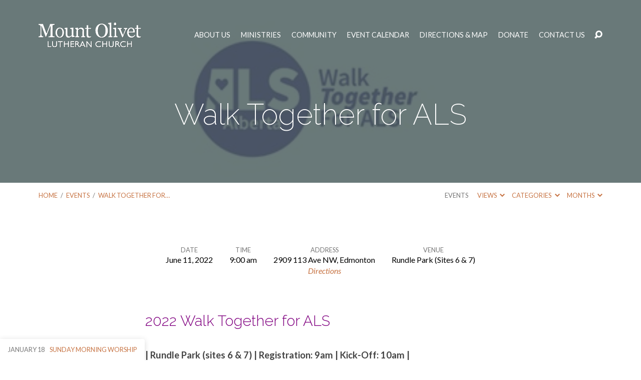

--- FILE ---
content_type: text/html; charset=UTF-8
request_url: http://mountolivet.ca/events/for-als/
body_size: 11775
content:
<!DOCTYPE html>
<html class="no-js" lang="en-US">
<head>
<meta charset="UTF-8" />
<meta http-equiv="X-UA-Compatible" content="IE=edge" />
<meta name="viewport" content="width=device-width, initial-scale=1">
<link rel="profile" href="http://gmpg.org/xfn/11">
<link rel="pingback" href="http://mountolivet.ca/xmlrpc.php" />
<title>Walk Together for ALS &#8211; Mount Olivet Lutheran Church</title>
<meta name='robots' content='max-image-preview:large' />
	<style>img:is([sizes="auto" i], [sizes^="auto," i]) { contain-intrinsic-size: 3000px 1500px }</style>
	<link rel='dns-prefetch' href='//fonts.googleapis.com' />
<link rel="alternate" type="application/rss+xml" title="Mount Olivet Lutheran Church &raquo; Feed" href="http://mountolivet.ca/feed/" />
<link rel="alternate" type="application/rss+xml" title="Mount Olivet Lutheran Church &raquo; Comments Feed" href="http://mountolivet.ca/comments/feed/" />
		<!-- This site uses the Google Analytics by MonsterInsights plugin v9.11.1 - Using Analytics tracking - https://www.monsterinsights.com/ -->
		<!-- Note: MonsterInsights is not currently configured on this site. The site owner needs to authenticate with Google Analytics in the MonsterInsights settings panel. -->
					<!-- No tracking code set -->
				<!-- / Google Analytics by MonsterInsights -->
		<script type="text/javascript">
/* <![CDATA[ */
window._wpemojiSettings = {"baseUrl":"https:\/\/s.w.org\/images\/core\/emoji\/16.0.1\/72x72\/","ext":".png","svgUrl":"https:\/\/s.w.org\/images\/core\/emoji\/16.0.1\/svg\/","svgExt":".svg","source":{"concatemoji":"http:\/\/mountolivet.ca\/wp-includes\/js\/wp-emoji-release.min.js?ver=6.8.3"}};
/*! This file is auto-generated */
!function(s,n){var o,i,e;function c(e){try{var t={supportTests:e,timestamp:(new Date).valueOf()};sessionStorage.setItem(o,JSON.stringify(t))}catch(e){}}function p(e,t,n){e.clearRect(0,0,e.canvas.width,e.canvas.height),e.fillText(t,0,0);var t=new Uint32Array(e.getImageData(0,0,e.canvas.width,e.canvas.height).data),a=(e.clearRect(0,0,e.canvas.width,e.canvas.height),e.fillText(n,0,0),new Uint32Array(e.getImageData(0,0,e.canvas.width,e.canvas.height).data));return t.every(function(e,t){return e===a[t]})}function u(e,t){e.clearRect(0,0,e.canvas.width,e.canvas.height),e.fillText(t,0,0);for(var n=e.getImageData(16,16,1,1),a=0;a<n.data.length;a++)if(0!==n.data[a])return!1;return!0}function f(e,t,n,a){switch(t){case"flag":return n(e,"\ud83c\udff3\ufe0f\u200d\u26a7\ufe0f","\ud83c\udff3\ufe0f\u200b\u26a7\ufe0f")?!1:!n(e,"\ud83c\udde8\ud83c\uddf6","\ud83c\udde8\u200b\ud83c\uddf6")&&!n(e,"\ud83c\udff4\udb40\udc67\udb40\udc62\udb40\udc65\udb40\udc6e\udb40\udc67\udb40\udc7f","\ud83c\udff4\u200b\udb40\udc67\u200b\udb40\udc62\u200b\udb40\udc65\u200b\udb40\udc6e\u200b\udb40\udc67\u200b\udb40\udc7f");case"emoji":return!a(e,"\ud83e\udedf")}return!1}function g(e,t,n,a){var r="undefined"!=typeof WorkerGlobalScope&&self instanceof WorkerGlobalScope?new OffscreenCanvas(300,150):s.createElement("canvas"),o=r.getContext("2d",{willReadFrequently:!0}),i=(o.textBaseline="top",o.font="600 32px Arial",{});return e.forEach(function(e){i[e]=t(o,e,n,a)}),i}function t(e){var t=s.createElement("script");t.src=e,t.defer=!0,s.head.appendChild(t)}"undefined"!=typeof Promise&&(o="wpEmojiSettingsSupports",i=["flag","emoji"],n.supports={everything:!0,everythingExceptFlag:!0},e=new Promise(function(e){s.addEventListener("DOMContentLoaded",e,{once:!0})}),new Promise(function(t){var n=function(){try{var e=JSON.parse(sessionStorage.getItem(o));if("object"==typeof e&&"number"==typeof e.timestamp&&(new Date).valueOf()<e.timestamp+604800&&"object"==typeof e.supportTests)return e.supportTests}catch(e){}return null}();if(!n){if("undefined"!=typeof Worker&&"undefined"!=typeof OffscreenCanvas&&"undefined"!=typeof URL&&URL.createObjectURL&&"undefined"!=typeof Blob)try{var e="postMessage("+g.toString()+"("+[JSON.stringify(i),f.toString(),p.toString(),u.toString()].join(",")+"));",a=new Blob([e],{type:"text/javascript"}),r=new Worker(URL.createObjectURL(a),{name:"wpTestEmojiSupports"});return void(r.onmessage=function(e){c(n=e.data),r.terminate(),t(n)})}catch(e){}c(n=g(i,f,p,u))}t(n)}).then(function(e){for(var t in e)n.supports[t]=e[t],n.supports.everything=n.supports.everything&&n.supports[t],"flag"!==t&&(n.supports.everythingExceptFlag=n.supports.everythingExceptFlag&&n.supports[t]);n.supports.everythingExceptFlag=n.supports.everythingExceptFlag&&!n.supports.flag,n.DOMReady=!1,n.readyCallback=function(){n.DOMReady=!0}}).then(function(){return e}).then(function(){var e;n.supports.everything||(n.readyCallback(),(e=n.source||{}).concatemoji?t(e.concatemoji):e.wpemoji&&e.twemoji&&(t(e.twemoji),t(e.wpemoji)))}))}((window,document),window._wpemojiSettings);
/* ]]> */
</script>
<style id='wp-emoji-styles-inline-css' type='text/css'>

	img.wp-smiley, img.emoji {
		display: inline !important;
		border: none !important;
		box-shadow: none !important;
		height: 1em !important;
		width: 1em !important;
		margin: 0 0.07em !important;
		vertical-align: -0.1em !important;
		background: none !important;
		padding: 0 !important;
	}
</style>
<link rel='stylesheet' id='wp-block-library-css' href='http://mountolivet.ca/wp-includes/css/dist/block-library/style.min.css?ver=6.8.3' type='text/css' media='all' />
<style id='classic-theme-styles-inline-css' type='text/css'>
/*! This file is auto-generated */
.wp-block-button__link{color:#fff;background-color:#32373c;border-radius:9999px;box-shadow:none;text-decoration:none;padding:calc(.667em + 2px) calc(1.333em + 2px);font-size:1.125em}.wp-block-file__button{background:#32373c;color:#fff;text-decoration:none}
</style>
<style id='global-styles-inline-css' type='text/css'>
:root{--wp--preset--aspect-ratio--square: 1;--wp--preset--aspect-ratio--4-3: 4/3;--wp--preset--aspect-ratio--3-4: 3/4;--wp--preset--aspect-ratio--3-2: 3/2;--wp--preset--aspect-ratio--2-3: 2/3;--wp--preset--aspect-ratio--16-9: 16/9;--wp--preset--aspect-ratio--9-16: 9/16;--wp--preset--color--black: #000000;--wp--preset--color--cyan-bluish-gray: #abb8c3;--wp--preset--color--white: #ffffff;--wp--preset--color--pale-pink: #f78da7;--wp--preset--color--vivid-red: #cf2e2e;--wp--preset--color--luminous-vivid-orange: #ff6900;--wp--preset--color--luminous-vivid-amber: #fcb900;--wp--preset--color--light-green-cyan: #7bdcb5;--wp--preset--color--vivid-green-cyan: #00d084;--wp--preset--color--pale-cyan-blue: #8ed1fc;--wp--preset--color--vivid-cyan-blue: #0693e3;--wp--preset--color--vivid-purple: #9b51e0;--wp--preset--gradient--vivid-cyan-blue-to-vivid-purple: linear-gradient(135deg,rgba(6,147,227,1) 0%,rgb(155,81,224) 100%);--wp--preset--gradient--light-green-cyan-to-vivid-green-cyan: linear-gradient(135deg,rgb(122,220,180) 0%,rgb(0,208,130) 100%);--wp--preset--gradient--luminous-vivid-amber-to-luminous-vivid-orange: linear-gradient(135deg,rgba(252,185,0,1) 0%,rgba(255,105,0,1) 100%);--wp--preset--gradient--luminous-vivid-orange-to-vivid-red: linear-gradient(135deg,rgba(255,105,0,1) 0%,rgb(207,46,46) 100%);--wp--preset--gradient--very-light-gray-to-cyan-bluish-gray: linear-gradient(135deg,rgb(238,238,238) 0%,rgb(169,184,195) 100%);--wp--preset--gradient--cool-to-warm-spectrum: linear-gradient(135deg,rgb(74,234,220) 0%,rgb(151,120,209) 20%,rgb(207,42,186) 40%,rgb(238,44,130) 60%,rgb(251,105,98) 80%,rgb(254,248,76) 100%);--wp--preset--gradient--blush-light-purple: linear-gradient(135deg,rgb(255,206,236) 0%,rgb(152,150,240) 100%);--wp--preset--gradient--blush-bordeaux: linear-gradient(135deg,rgb(254,205,165) 0%,rgb(254,45,45) 50%,rgb(107,0,62) 100%);--wp--preset--gradient--luminous-dusk: linear-gradient(135deg,rgb(255,203,112) 0%,rgb(199,81,192) 50%,rgb(65,88,208) 100%);--wp--preset--gradient--pale-ocean: linear-gradient(135deg,rgb(255,245,203) 0%,rgb(182,227,212) 50%,rgb(51,167,181) 100%);--wp--preset--gradient--electric-grass: linear-gradient(135deg,rgb(202,248,128) 0%,rgb(113,206,126) 100%);--wp--preset--gradient--midnight: linear-gradient(135deg,rgb(2,3,129) 0%,rgb(40,116,252) 100%);--wp--preset--font-size--small: 13px;--wp--preset--font-size--medium: 20px;--wp--preset--font-size--large: 36px;--wp--preset--font-size--x-large: 42px;--wp--preset--spacing--20: 0.44rem;--wp--preset--spacing--30: 0.67rem;--wp--preset--spacing--40: 1rem;--wp--preset--spacing--50: 1.5rem;--wp--preset--spacing--60: 2.25rem;--wp--preset--spacing--70: 3.38rem;--wp--preset--spacing--80: 5.06rem;--wp--preset--shadow--natural: 6px 6px 9px rgba(0, 0, 0, 0.2);--wp--preset--shadow--deep: 12px 12px 50px rgba(0, 0, 0, 0.4);--wp--preset--shadow--sharp: 6px 6px 0px rgba(0, 0, 0, 0.2);--wp--preset--shadow--outlined: 6px 6px 0px -3px rgba(255, 255, 255, 1), 6px 6px rgba(0, 0, 0, 1);--wp--preset--shadow--crisp: 6px 6px 0px rgba(0, 0, 0, 1);}:where(.is-layout-flex){gap: 0.5em;}:where(.is-layout-grid){gap: 0.5em;}body .is-layout-flex{display: flex;}.is-layout-flex{flex-wrap: wrap;align-items: center;}.is-layout-flex > :is(*, div){margin: 0;}body .is-layout-grid{display: grid;}.is-layout-grid > :is(*, div){margin: 0;}:where(.wp-block-columns.is-layout-flex){gap: 2em;}:where(.wp-block-columns.is-layout-grid){gap: 2em;}:where(.wp-block-post-template.is-layout-flex){gap: 1.25em;}:where(.wp-block-post-template.is-layout-grid){gap: 1.25em;}.has-black-color{color: var(--wp--preset--color--black) !important;}.has-cyan-bluish-gray-color{color: var(--wp--preset--color--cyan-bluish-gray) !important;}.has-white-color{color: var(--wp--preset--color--white) !important;}.has-pale-pink-color{color: var(--wp--preset--color--pale-pink) !important;}.has-vivid-red-color{color: var(--wp--preset--color--vivid-red) !important;}.has-luminous-vivid-orange-color{color: var(--wp--preset--color--luminous-vivid-orange) !important;}.has-luminous-vivid-amber-color{color: var(--wp--preset--color--luminous-vivid-amber) !important;}.has-light-green-cyan-color{color: var(--wp--preset--color--light-green-cyan) !important;}.has-vivid-green-cyan-color{color: var(--wp--preset--color--vivid-green-cyan) !important;}.has-pale-cyan-blue-color{color: var(--wp--preset--color--pale-cyan-blue) !important;}.has-vivid-cyan-blue-color{color: var(--wp--preset--color--vivid-cyan-blue) !important;}.has-vivid-purple-color{color: var(--wp--preset--color--vivid-purple) !important;}.has-black-background-color{background-color: var(--wp--preset--color--black) !important;}.has-cyan-bluish-gray-background-color{background-color: var(--wp--preset--color--cyan-bluish-gray) !important;}.has-white-background-color{background-color: var(--wp--preset--color--white) !important;}.has-pale-pink-background-color{background-color: var(--wp--preset--color--pale-pink) !important;}.has-vivid-red-background-color{background-color: var(--wp--preset--color--vivid-red) !important;}.has-luminous-vivid-orange-background-color{background-color: var(--wp--preset--color--luminous-vivid-orange) !important;}.has-luminous-vivid-amber-background-color{background-color: var(--wp--preset--color--luminous-vivid-amber) !important;}.has-light-green-cyan-background-color{background-color: var(--wp--preset--color--light-green-cyan) !important;}.has-vivid-green-cyan-background-color{background-color: var(--wp--preset--color--vivid-green-cyan) !important;}.has-pale-cyan-blue-background-color{background-color: var(--wp--preset--color--pale-cyan-blue) !important;}.has-vivid-cyan-blue-background-color{background-color: var(--wp--preset--color--vivid-cyan-blue) !important;}.has-vivid-purple-background-color{background-color: var(--wp--preset--color--vivid-purple) !important;}.has-black-border-color{border-color: var(--wp--preset--color--black) !important;}.has-cyan-bluish-gray-border-color{border-color: var(--wp--preset--color--cyan-bluish-gray) !important;}.has-white-border-color{border-color: var(--wp--preset--color--white) !important;}.has-pale-pink-border-color{border-color: var(--wp--preset--color--pale-pink) !important;}.has-vivid-red-border-color{border-color: var(--wp--preset--color--vivid-red) !important;}.has-luminous-vivid-orange-border-color{border-color: var(--wp--preset--color--luminous-vivid-orange) !important;}.has-luminous-vivid-amber-border-color{border-color: var(--wp--preset--color--luminous-vivid-amber) !important;}.has-light-green-cyan-border-color{border-color: var(--wp--preset--color--light-green-cyan) !important;}.has-vivid-green-cyan-border-color{border-color: var(--wp--preset--color--vivid-green-cyan) !important;}.has-pale-cyan-blue-border-color{border-color: var(--wp--preset--color--pale-cyan-blue) !important;}.has-vivid-cyan-blue-border-color{border-color: var(--wp--preset--color--vivid-cyan-blue) !important;}.has-vivid-purple-border-color{border-color: var(--wp--preset--color--vivid-purple) !important;}.has-vivid-cyan-blue-to-vivid-purple-gradient-background{background: var(--wp--preset--gradient--vivid-cyan-blue-to-vivid-purple) !important;}.has-light-green-cyan-to-vivid-green-cyan-gradient-background{background: var(--wp--preset--gradient--light-green-cyan-to-vivid-green-cyan) !important;}.has-luminous-vivid-amber-to-luminous-vivid-orange-gradient-background{background: var(--wp--preset--gradient--luminous-vivid-amber-to-luminous-vivid-orange) !important;}.has-luminous-vivid-orange-to-vivid-red-gradient-background{background: var(--wp--preset--gradient--luminous-vivid-orange-to-vivid-red) !important;}.has-very-light-gray-to-cyan-bluish-gray-gradient-background{background: var(--wp--preset--gradient--very-light-gray-to-cyan-bluish-gray) !important;}.has-cool-to-warm-spectrum-gradient-background{background: var(--wp--preset--gradient--cool-to-warm-spectrum) !important;}.has-blush-light-purple-gradient-background{background: var(--wp--preset--gradient--blush-light-purple) !important;}.has-blush-bordeaux-gradient-background{background: var(--wp--preset--gradient--blush-bordeaux) !important;}.has-luminous-dusk-gradient-background{background: var(--wp--preset--gradient--luminous-dusk) !important;}.has-pale-ocean-gradient-background{background: var(--wp--preset--gradient--pale-ocean) !important;}.has-electric-grass-gradient-background{background: var(--wp--preset--gradient--electric-grass) !important;}.has-midnight-gradient-background{background: var(--wp--preset--gradient--midnight) !important;}.has-small-font-size{font-size: var(--wp--preset--font-size--small) !important;}.has-medium-font-size{font-size: var(--wp--preset--font-size--medium) !important;}.has-large-font-size{font-size: var(--wp--preset--font-size--large) !important;}.has-x-large-font-size{font-size: var(--wp--preset--font-size--x-large) !important;}
:where(.wp-block-post-template.is-layout-flex){gap: 1.25em;}:where(.wp-block-post-template.is-layout-grid){gap: 1.25em;}
:where(.wp-block-columns.is-layout-flex){gap: 2em;}:where(.wp-block-columns.is-layout-grid){gap: 2em;}
:root :where(.wp-block-pullquote){font-size: 1.5em;line-height: 1.6;}
</style>
<link rel='stylesheet' id='maranatha-google-fonts-css' href='//fonts.googleapis.com/css?family=Raleway:200,300,400,500,700,200italic,300italic,400italic,500italic,700italic%7CLato:300,400,700,300italic,400italic,700italic' type='text/css' media='all' />
<link rel='stylesheet' id='elusive-icons-css' href='http://mountolivet.ca/wp-content/themes/maranatha/css/lib/elusive-icons.min.css?ver=1.4' type='text/css' media='all' />
<link rel='stylesheet' id='maranatha-style-css' href='http://mountolivet.ca/wp-content/themes/maranatha/style.css?ver=1.4' type='text/css' media='all' />
<link rel='stylesheet' id='tooltipster-css' href='http://mountolivet.ca/wp-content/themes/maranatha/css/lib/tooltipster.css?ver=1.4' type='text/css' media='all' />
<script type="text/javascript" src="http://mountolivet.ca/wp-includes/js/jquery/jquery.min.js?ver=3.7.1" id="jquery-core-js"></script>
<script type="text/javascript" src="http://mountolivet.ca/wp-includes/js/jquery/jquery-migrate.min.js?ver=3.4.1" id="jquery-migrate-js"></script>
<script type="text/javascript" id="ctfw-ie-unsupported-js-extra">
/* <![CDATA[ */
var ctfw_ie_unsupported = {"default_version":"7","min_version":"5","max_version":"9","version":"8","message":"You are using an outdated version of Internet Explorer. Please upgrade your browser to use this site.","redirect_url":"http:\/\/browsehappy.com\/"};
/* ]]> */
</script>
<script type="text/javascript" src="http://mountolivet.ca/wp-content/themes/maranatha/framework/js/ie-unsupported.js?ver=1.4" id="ctfw-ie-unsupported-js"></script>
<script type="text/javascript" src="http://mountolivet.ca/wp-content/themes/maranatha/framework/js/jquery.fitvids.js?ver=1.4" id="fitvids-js"></script>
<script type="text/javascript" src="http://mountolivet.ca/wp-content/themes/maranatha/framework/js/responsive-embeds.js?ver=1.4" id="ctfw-responsive-embeds-js"></script>
<script type="text/javascript" src="http://mountolivet.ca/wp-content/themes/maranatha/js/lib/viewport-units-buggyfill.hacks.js?ver=1.4" id="viewport-units-buggyfill-hacks-js"></script>
<script type="text/javascript" src="http://mountolivet.ca/wp-content/themes/maranatha/js/lib/viewport-units-buggyfill.js?ver=1.4" id="viewport-units-buggyfill-js"></script>
<script type="text/javascript" src="http://mountolivet.ca/wp-content/themes/maranatha/js/lib/superfish.min.js?ver=1.4" id="superfish-js"></script>
<script type="text/javascript" src="http://mountolivet.ca/wp-content/themes/maranatha/js/lib/supersubs.js?ver=1.4" id="supersubs-js"></script>
<script type="text/javascript" src="http://mountolivet.ca/wp-content/themes/maranatha/js/lib/jquery.meanmenu.modified.js?ver=1.4" id="jquery-meanmenu-js"></script>
<script type="text/javascript" src="http://mountolivet.ca/wp-content/themes/maranatha/js/lib/jquery.smooth-scroll.min.js?ver=1.4" id="jquery-smooth-scroll-js"></script>
<script type="text/javascript" src="http://mountolivet.ca/wp-content/themes/maranatha/js/lib/jquery.tooltipster.min.js?ver=1.4" id="jquery-tooltipster-js"></script>
<script type="text/javascript" src="http://mountolivet.ca/wp-content/themes/maranatha/js/lib/jquery.dropdown.maranatha.min.js?ver=1.4" id="jquery-dropdown-maranatha-js"></script>
<script type="text/javascript" id="maranatha-main-js-extra">
/* <![CDATA[ */
var maranatha_main = {"site_path":"\/","home_url":"http:\/\/mountolivet.ca","theme_url":"http:\/\/mountolivet.ca\/wp-content\/themes\/maranatha","is_ssl":"","mobile_menu_close":"el el-remove-sign","comment_name_required":"1","comment_email_required":"1","comment_name_error_required":"Required","comment_email_error_required":"Required","comment_email_error_invalid":"Invalid Email","comment_url_error_invalid":"Invalid URL","comment_message_error_required":"Comment Required"};
/* ]]> */
</script>
<script type="text/javascript" src="http://mountolivet.ca/wp-content/themes/maranatha/js/main.js?ver=1.4" id="maranatha-main-js"></script>
<link rel="https://api.w.org/" href="http://mountolivet.ca/wp-json/" /><link rel="alternate" title="JSON" type="application/json" href="http://mountolivet.ca/wp-json/wp/v2/ctc_event/5489" /><link rel="EditURI" type="application/rsd+xml" title="RSD" href="http://mountolivet.ca/xmlrpc.php?rsd" />
<meta name="generator" content="WordPress 6.8.3" />
<link rel="canonical" href="http://mountolivet.ca/events/for-als/" />
<link rel='shortlink' href='http://mountolivet.ca/?p=5489' />
<link rel="alternate" title="oEmbed (JSON)" type="application/json+oembed" href="http://mountolivet.ca/wp-json/oembed/1.0/embed?url=http%3A%2F%2Fmountolivet.ca%2Fevents%2Ffor-als%2F" />
<link rel="alternate" title="oEmbed (XML)" type="text/xml+oembed" href="http://mountolivet.ca/wp-json/oembed/1.0/embed?url=http%3A%2F%2Fmountolivet.ca%2Fevents%2Ffor-als%2F&#038;format=xml" />
<style type="text/css">
#maranatha-logo-text {
	font-family: 'Raleway', Arial, Helvetica, sans-serif;
}

.maranatha-entry-content h1, .maranatha-entry-content h2:not(.maranatha-entry-short-title), .maranatha-entry-content h3, .maranatha-entry-content h4, .maranatha-entry-content h5, .maranatha-entry-content h6, .maranatha-entry-content .maranatha-h1, .maranatha-entry-content .maranatha-h2, .maranatha-entry-content .maranatha-h3, .maranatha-entry-content .maranatha-h4, .maranatha-entry-content .maranatha-h5, .maranatha-entry-content .maranatha-h6, .mce-content-body h1, .mce-content-body h2, .mce-content-body h3, .mce-content-body h4, .mce-content-body h5, .mce-content-body h6, .maranatha-home-section-content h1, .maranatha-home-section-content h2, #maranatha-banner-title, .maranatha-widget-title, #maranatha-comments-title, #reply-title, .maranatha-nav-block-title, .maranatha-caption-image-title {
	font-family: 'Raleway', Arial, Helvetica, sans-serif;
}

#maranatha-header-menu-content > li > a, .mean-container .mean-nav > ul > li > a {
	font-family: 'Lato', Arial, Helvetica, sans-serif;
}

body, #cancel-comment-reply-link, .maranatha-widget .maranatha-entry-short-header h3 {
	font-family: 'Lato', Arial, Helvetica, sans-serif;
}

.maranatha-color-main-bg, .maranatha-caption-image-title, .maranatha-calendar-table-header, .maranatha-calendar-table-top, .maranatha-calendar-table-header-row {
	background-color: #475b5b;
}

.maranatha-calendar-table-header {
	border-color: #475b5b !important;
}

.maranatha-color-main-bg .maranatha-circle-buttons-list a:hover {
	color: #475b5b !important;
}

a, .maranatha-button, .maranatha-buttons-list a, .maranatha-circle-button span, .maranatha-circle-buttons-list a, input[type=submit], .maranatha-nav-left-right a, .maranatha-pagination li > *, .widget_tag_cloud a, .sf-menu ul li:hover > a, .sf-menu ul .sfHover > a, .sf-menu ul a:focus, .sf-menu ul a:hover, .sf-menu ul a:active, .mean-container .mean-nav ul li a, #maranatha-header-search-mobile input[type=text]:not(:focus), #maranatha-map-section-info-list a:hover {
	color: #c77444;
}

.maranatha-button, .maranatha-buttons-list a, .maranatha-circle-button span, .maranatha-circle-buttons-list a, input[type=submit], .maranatha-nav-left-right a:hover, .maranatha-pagination a:hover, .maranatha-pagination span.current, .widget_tag_cloud a, .mean-container .mean-nav ul li a.mean-expand, #maranatha-header-search-mobile input[type=text] {
	border-color: #c77444;
}

.sf-arrows ul .sf-with-ul:after {
	border-left-color: #c77444;
}

.maranatha-button:hover, .maranatha-buttons-list a:hover, a.maranatha-circle-button span:hover, .maranatha-circle-buttons-list a:hover, a.maranatha-circle-button-selected span, .maranatha-circle-buttons-list a.maranatha-circle-button-selected, input[type=submit]:hover, .maranatha-nav-left-right a:hover, .maranatha-pagination a:hover, .maranatha-pagination span.current, .widget_tag_cloud a:hover, #maranatha-sermon-download-button a.maranatha-dropdown-open {
	background-color: #c77444;
}
</style>
<script type="text/javascript">

jQuery( 'html' )
 	.removeClass( 'no-js' )
 	.addClass( 'js' );

</script>
<link rel="icon" href="http://mountolivet.ca/wp-content/uploads/2016/02/cropped-olive-150x150.png" sizes="32x32" />
<link rel="icon" href="http://mountolivet.ca/wp-content/uploads/2016/02/cropped-olive-240x240.png" sizes="192x192" />
<link rel="apple-touch-icon" href="http://mountolivet.ca/wp-content/uploads/2016/02/cropped-olive-240x240.png" />
<meta name="msapplication-TileImage" content="http://mountolivet.ca/wp-content/uploads/2016/02/cropped-olive-300x300.png" />
		<style type="text/css" id="wp-custom-css">
			.maranatha-color-main-bg .maranatha-circle-buttons-list a {
    background-color: #c77444;
    color: #ffffff;
}

.maranatha-color-main-bg .maranatha-circle-buttons-list a:hover {
background-color: white;
    color: #c77444;
}

.maranatha-home-section-content p {
    font-size: 1.4rem;
    font-weight: 300;
	color: #fff;
}

.maranatha-color-light-bg h2 { 
		color: #fff;
}

.maranatha-color-light-bg .maranatha-circle-buttons-list a {
    border-color: white;
    background-color: #c77444;
    color: #ffffff;
}

.maranatha-color-light-bg .maranatha-circle-buttons-list a {
    border-color: white;
    background-color: #c77444;
    color: #ffffff;
}

.maranatha-color-light-bg .maranatha-circle-buttons-list a:hover {
    border-color: white;
    background-color: #fff;
    color: #c77444;
}

.maranatha-color-dark-bg .maranatha-circle-buttons-list a {
    border-color: white;
    background-color: #c77444;
    color: #ffffff;
}

.maranatha-color-dark-bg .maranatha-circle-buttons-list a:hover {
    background-color: white;
    color: #c77444;
}		</style>
		</head>
<body class="wp-singular ctc_event-template-default single single-ctc_event postid-5489 wp-theme-maranatha maranatha-logo-font-raleway maranatha-heading-font-raleway maranatha-menu-font-lato maranatha-body-font-lato maranatha-has-logo-image maranatha-content-width-700">

<header id="maranatha-header">

	
<div id="maranatha-header-top" class="maranatha-no-header-search">

	<div>

		<div id="maranatha-header-top-bg" class="maranatha-color-main-bg"></div>

		<div id="maranatha-header-top-container" class="maranatha-centered-large">

			<div id="maranatha-header-top-inner">

				
<div id="maranatha-logo">

	<div id="maranatha-logo-content">

		
			
			<div id="maranatha-logo-image">

				<a href="http://mountolivet.ca/" style="max-width:206px;max-height:50px">

					<img src="http://mountolivet.ca/wp-content/uploads/2016/02/MOLC-Logo-206x50.png" alt="Mount Olivet Lutheran Church" id="maranatha-logo-regular" width="206" height="50">

					
				</a>

			</div>

		
	</div>

</div>

				<nav id="maranatha-header-menu">

					<div id="maranatha-header-menu-inner">

						<ul id="maranatha-header-menu-content" class="sf-menu"><li id="menu-item-6046" class="menu-item menu-item-type-custom menu-item-object-custom menu-item-has-children menu-item-6046"><a href="#">About Us</a>
<ul class="sub-menu">
	<li id="menu-item-6816" class="menu-item menu-item-type-post_type menu-item-object-page menu-item-6816"><a href="http://mountolivet.ca/what-we-believe/">What We Believe</a></li>
	<li id="menu-item-7613" class="menu-item menu-item-type-custom menu-item-object-custom menu-item-7613"><a href="http://mountolivet.ca/message-from-the-pastor/">Message from the Pastor</a></li>
	<li id="menu-item-6048" class="menu-item menu-item-type-post_type menu-item-object-page menu-item-6048"><a href="http://mountolivet.ca/staff-council-exec/">Staff &#038; Council Executive</a></li>
	<li id="menu-item-6639" class="menu-item menu-item-type-post_type menu-item-object-page menu-item-6639"><a href="http://mountolivet.ca/policies/">POLICIES</a></li>
</ul>
</li>
<li id="menu-item-6051" class="menu-item menu-item-type-post_type menu-item-object-page menu-item-has-children menu-item-6051"><a href="http://mountolivet.ca/weddings-2/">Ministries</a>
<ul class="sub-menu">
	<li id="menu-item-7618" class="menu-item menu-item-type-custom menu-item-object-custom menu-item-7618"><a href="http://mountolivet.ca/previous-sermons/">Sermons</a></li>
	<li id="menu-item-7503" class="menu-item menu-item-type-custom menu-item-object-custom menu-item-has-children menu-item-7503"><a href="#">Children</a>
	<ul class="sub-menu">
		<li id="menu-item-6890" class="menu-item menu-item-type-post_type menu-item-object-page menu-item-6890"><a href="http://mountolivet.ca/sunday-school/">Sunday School</a></li>
	</ul>
</li>
	<li id="menu-item-6433" class="menu-item menu-item-type-post_type menu-item-object-page menu-item-6433"><a href="http://mountolivet.ca/music/">Music</a></li>
	<li id="menu-item-6955" class="menu-item menu-item-type-post_type menu-item-object-page menu-item-6955"><a href="http://mountolivet.ca/youth-group/">Youth Group</a></li>
	<li id="menu-item-6052" class="menu-item menu-item-type-post_type menu-item-object-page menu-item-6052"><a href="http://mountolivet.ca/living-room-liturgy/">Living Room Liturgy</a></li>
	<li id="menu-item-6640" class="menu-item menu-item-type-post_type menu-item-object-page menu-item-6640"><a href="http://mountolivet.ca/prayer-requests/">Prayer Requests</a></li>
	<li id="menu-item-6053" class="menu-item menu-item-type-post_type menu-item-object-page menu-item-6053"><a href="http://mountolivet.ca/baptism/">Baptism</a></li>
	<li id="menu-item-6431" class="menu-item menu-item-type-post_type menu-item-object-page menu-item-6431"><a href="http://mountolivet.ca/confirmation/">Confirmation</a></li>
	<li id="menu-item-6054" class="menu-item menu-item-type-post_type menu-item-object-page menu-item-6054"><a href="http://mountolivet.ca/weddings/">Weddings</a></li>
	<li id="menu-item-6430" class="menu-item menu-item-type-post_type menu-item-object-page menu-item-6430"><a href="http://mountolivet.ca/funerals/">Funerals</a></li>
</ul>
</li>
<li id="menu-item-6056" class="menu-item menu-item-type-custom menu-item-object-custom menu-item-has-children menu-item-6056"><a href="#">Community</a>
<ul class="sub-menu">
	<li id="menu-item-7264" class="menu-item menu-item-type-post_type menu-item-object-page menu-item-7264"><a href="http://mountolivet.ca/space-rental/">SPACE RENTAL</a></li>
	<li id="menu-item-7113" class="menu-item menu-item-type-post_type menu-item-object-page menu-item-has-children menu-item-7113"><a href="http://mountolivet.ca/walking-groups/">MOLC Walking Groups</a>
	<ul class="sub-menu">
		<li id="menu-item-7115" class="menu-item menu-item-type-post_type menu-item-object-page menu-item-7115"><a href="http://mountolivet.ca/walking-group/">Monthly Walking Group</a></li>
		<li id="menu-item-7114" class="menu-item menu-item-type-post_type menu-item-object-page menu-item-7114"><a href="http://mountolivet.ca/womens-devotional-nature-walks/">Women’s Devotional Nature Walks</a></li>
	</ul>
</li>
	<li id="menu-item-6641" class="menu-item menu-item-type-post_type menu-item-object-page menu-item-has-children menu-item-6641"><a href="http://mountolivet.ca/synod/">Our Synod</a>
	<ul class="sub-menu">
		<li id="menu-item-7559" class="menu-item menu-item-type-custom menu-item-object-custom menu-item-7559"><a href="https://albertasynod.ca/our-ministries/fulfilling-our-mission/publications/wednesdays-word/">Wednesday’s Word</a></li>
		<li id="menu-item-7560" class="menu-item menu-item-type-custom menu-item-object-custom menu-item-7560"><a href="https://albertasynod.ca/our-story/abt-synod-office/bishops-message/">Bishop’s Message</a></li>
	</ul>
</li>
	<li id="menu-item-6436" class="menu-item menu-item-type-post_type menu-item-object-page menu-item-6436"><a href="http://mountolivet.ca/loop-resource/">LOOP Resource</a></li>
	<li id="menu-item-6058" class="menu-item menu-item-type-post_type menu-item-object-page menu-item-6058"><a href="http://mountolivet.ca/icpm/">Inner-City Pastoral Ministry (ICPM)</a></li>
	<li id="menu-item-7769" class="menu-item menu-item-type-post_type menu-item-object-page menu-item-7769"><a href="http://mountolivet.ca/food-finder-strathcona/">Food Finder Strathcona</a></li>
</ul>
</li>
<li id="menu-item-6642" class="menu-item menu-item-type-custom menu-item-object-custom menu-item-6642"><a href="http://mountolivet.ca/calendar/">Event Calendar</a></li>
<li id="menu-item-6050" class="menu-item menu-item-type-custom menu-item-object-custom menu-item-6050"><a href="http://mountolivet.ca/locations/molc/">Directions &#038; Map</a></li>
<li id="menu-item-6064" class="menu-item menu-item-type-post_type menu-item-object-page menu-item-6064"><a href="http://mountolivet.ca/donate/">Donate</a></li>
<li id="menu-item-6065" class="menu-item menu-item-type-post_type menu-item-object-page menu-item-6065"><a href="http://mountolivet.ca/contact-info/">Contact Us</a></li>
</ul>
					</div>

				</nav>

				<div id="maranatha-header-search" role="search">

					<div id="maranatha-header-search-opened">

						
<div class="maranatha-search-form">

	<form method="get" action="http://mountolivet.ca/">

		<label class="screen-reader-text">Search</label>

		<div class="maranatha-search-field">
			<input type="text" name="s" />
		</div>

				<a href="#" onClick="jQuery( this ).parent( 'form' ).submit(); return false;" class="maranatha-search-button el el-search"></a>

	</form>

</div>
						<a href="#" id="maranatha-header-search-close" class="el el-remove-sign"></a>

					</div>

					<div id="maranatha-header-search-closed">
						<a href="#" id="maranatha-header-search-open" class="el el-search"></a>
					</div>

				</div>

			</div>

		</div>

	</div>

	<div id="maranatha-header-mobile-menu"></div>

</div>
	
<div id="maranatha-banner" class="maranatha-color-main-bg">

			<div id="maranatha-banner-image" style="opacity: 0.19; background-image: url(http://mountolivet.ca/wp-content/uploads/2022/06/ALS-BANNER.jpg);"></div>
	
	<div id="maranatha-banner-inner" class="maranatha-centered-large">

		<div id="maranatha-banner-title">
						<div class="maranatha-h1">Walk Together for ALS</div>
		</div>

	</div>

</div>

	
	<div id="maranatha-header-bottom" class="maranatha-has-breadcrumbs maranatha-has-header-archives">

		<div id="maranatha-header-bottom-inner" class="maranatha-centered-large maranatha-clearfix">

			<div class="ctfw-breadcrumbs"><a href="http://mountolivet.ca/">Home</a> <span class="maranatha-breadcrumb-separator">/</span> <a href="http://mountolivet.ca/events/">Events</a> <span class="maranatha-breadcrumb-separator">/</span> <a href="http://mountolivet.ca/events/for-als/">Walk Together for&hellip;</a></div>
			
				<ul id="maranatha-header-archives">

					<li id="maranatha-header-archives-section-name" class="maranatha-header-archive-top">

						
													<a href="http://mountolivet.ca/calendar/">Events</a>
						
					</li>

					
						
							<li class="maranatha-header-archive-top">

								<a href="#" class="maranatha-header-archive-top-name">
									Views									<span class="el el-chevron-down"></span>
								</a>

								<div id="maranatha-header-view-dropdown" class="maranatha-header-archive-dropdown maranatha-dropdown">

		  							<div class="maranatha-dropdown-panel">

										<ul class="maranatha-header-archive-list">

											
												<li>

													<a href="http://mountolivet.ca/calendar/" title="Calendar">Calendar</a>

													
												</li>

											
												<li>

													<a href="http://mountolivet.ca/upcoming-events/" title="List &mdash; Upcoming">List &mdash; Upcoming</a>

													
												</li>

											
											
										</ul>

									</div>

								</div>

							</li>

						
					
						
							<li class="maranatha-header-archive-top">

								<a href="#" class="maranatha-header-archive-top-name">
									Categories									<span class="el el-chevron-down"></span>
								</a>

								<div id="maranatha-header-event-category-dropdown" class="maranatha-header-archive-dropdown maranatha-dropdown">

		  							<div class="maranatha-dropdown-panel">

										<ul class="maranatha-header-archive-list">

											
												<li>

													<a href="http://mountolivet.ca/event-category/children/" title="Children">Children</a>

																											<span class="maranatha-header-archive-dropdown-count">1</span>
													
												</li>

											
												<li>

													<a href="http://mountolivet.ca/event-category/community/" title="Community">Community</a>

																											<span class="maranatha-header-archive-dropdown-count">33</span>
													
												</li>

											
												<li>

													<a href="http://mountolivet.ca/event-category/youth/" title="Youth">Youth</a>

																											<span class="maranatha-header-archive-dropdown-count">3</span>
													
												</li>

											
											
										</ul>

									</div>

								</div>

							</li>

						
					
						
							<li class="maranatha-header-archive-top">

								<a href="#" class="maranatha-header-archive-top-name">
									Months									<span class="el el-chevron-down"></span>
								</a>

								<div id="maranatha-header-months-dropdown" class="maranatha-header-archive-dropdown maranatha-dropdown maranatha-dropdown-anchor-right">

		  							<div class="maranatha-dropdown-panel">

										<ul class="maranatha-header-archive-list">

											
												<li>

													<a href="http://mountolivet.ca/calendar/?month=2026-01" title="January 2026">January 2026</a>

																											<span class="maranatha-header-archive-dropdown-count">4</span>
													
												</li>

											
												<li>

													<a href="http://mountolivet.ca/calendar/?month=2026-02" title="February 2026">February 2026</a>

																											<span class="maranatha-header-archive-dropdown-count">9</span>
													
												</li>

											
												<li>

													<a href="http://mountolivet.ca/calendar/?month=2026-03" title="March 2026">March 2026</a>

																											<span class="maranatha-header-archive-dropdown-count">11</span>
													
												</li>

											
												<li>

													<a href="http://mountolivet.ca/calendar/?month=2026-04" title="April 2026">April 2026</a>

																											<span class="maranatha-header-archive-dropdown-count">9</span>
													
												</li>

											
												<li>

													<a href="http://mountolivet.ca/calendar/?month=2026-05" title="May 2026">May 2026</a>

																											<span class="maranatha-header-archive-dropdown-count">10</span>
													
												</li>

											
												<li>

													<a href="http://mountolivet.ca/calendar/?month=2026-06" title="June 2026">June 2026</a>

																											<span class="maranatha-header-archive-dropdown-count">10</span>
													
												</li>

											
												<li>

													<a href="http://mountolivet.ca/calendar/?month=2026-07" title="July 2026">July 2026</a>

																											<span class="maranatha-header-archive-dropdown-count">9</span>
													
												</li>

											
												<li>

													<a href="http://mountolivet.ca/calendar/?month=2026-08" title="August 2026">August 2026</a>

																											<span class="maranatha-header-archive-dropdown-count">11</span>
													
												</li>

											
												<li>

													<a href="http://mountolivet.ca/calendar/?month=2026-09" title="September 2026">September 2026</a>

																											<span class="maranatha-header-archive-dropdown-count">9</span>
													
												</li>

											
												<li>

													<a href="http://mountolivet.ca/calendar/?month=2026-10" title="October 2026">October 2026</a>

																											<span class="maranatha-header-archive-dropdown-count">9</span>
													
												</li>

											
												<li>

													<a href="http://mountolivet.ca/calendar/?month=2026-11" title="November 2026">November 2026</a>

																											<span class="maranatha-header-archive-dropdown-count">11</span>
													
												</li>

											
												<li>

													<a href="http://mountolivet.ca/calendar/?month=2026-12" title="December 2026">December 2026</a>

																											<span class="maranatha-header-archive-dropdown-count">9</span>
													
												</li>

											
											
										</ul>

									</div>

								</div>

							</li>

						
					
				</ul>

			
		</div>

	</div>


</header>

<main id="maranatha-content">

	<div id="maranatha-content-inner">

		
		

	
		
			
<article id="post-5489" class="maranatha-entry-full maranatha-event-full post-5489 ctc_event type-ctc_event status-publish has-post-thumbnail hentry ctfw-has-image">

	
	<header class="maranatha-entry-full-header">

		
			<h1 id="maranatha-main-title">
				Walk Together for ALS			</h1>

		
		
			<ul class="maranatha-entry-meta maranatha-entry-full-meta">

				
					<li class="maranatha-entry-full-date maranatha-event-date">

						<div class="maranatha-entry-full-meta-label">Date</div>

						<div class="maranatha-dark">June 11, 2022</div>

						
					</li>

				
				
					<li id="maranatha-event-time">

						<div class="maranatha-entry-full-meta-label">Time</div>

						 <div class="maranatha-dark">9:00 am</div>

					</li>

				
				
					
						<li id="maranatha-event-address">

							<div class="maranatha-entry-full-meta-label">Address</div>

							<div class="maranatha-dark">2909 113 Ave NW, Edmonton</div>

							
								<div class="maranatha-entry-full-meta-second-line">
									<a href="https://www.google.com/maps/dir//2909+113+Ave+NW%2C+Edmonton/" class="maranatha-map-button-directions" target="_blank">Directions</a>
								</div>

							
						</li>

					
					
						<li id="maranatha-event-venue">

							<div class="maranatha-entry-full-meta-label">Venue</div>

							<div class="maranatha-dark">Rundle Park (Sites 6 &#038; 7)</div>

						</li>

					
				
				
				
			</ul>

		
	</header>

	
		<div id="maranatha-event-content" class="maranatha-entry-content maranatha-entry-full-content maranatha-centered-small">

			
<div class="container-fluid no-padding mb-1">
<div class="row mr-0">
<div class="text-team-page  col-md-12">
<h3><span style="color: #800080;">2022 Walk Together for ALS</span></h3>
<p><strong>| Rundle Park (sites 6 &amp; 7) | Registration: 9am | Kick-Off: 10am |<br /></strong></p>
<p><img fetchpriority="high" decoding="async" class="alignnone size-medium wp-image-5492" src="http://mountolivet.ca/wp-content/uploads/2022/06/Smiths-300x251.png" alt="" width="300" height="251" srcset="http://mountolivet.ca/wp-content/uploads/2022/06/Smiths-300x251.png 300w, http://mountolivet.ca/wp-content/uploads/2022/06/Smiths-768x641.png 768w, http://mountolivet.ca/wp-content/uploads/2022/06/Smiths.png 800w" sizes="(max-width: 300px) 100vw, 300px" /></p>
<h3 class="P2P__heading page-message__head ng-binding ng-scope"><span style="color: #800080;">Support Lisa &amp; John &amp; Victoria Smith</span></h3>
</div>
</div>
</div>
<div id="PageMessage-section" class="parent-participant-message parent-height-unset">
<div class="page-message__message-section participant-message high-lighted-section high-lighted-section__background">
<p>We have joined the Walk Together for ALS event in our community in memory of Michael (late husband &amp; father) who died at the early age of 39 years old.  We have experienced what life is like living with someone who is affected by this terrible disease and we would like to do our part to make each day the best possible day for people affected by ALS.</p>
<p>ALS (Amyotrophic Lateral Sclerosis) is a rapid, always fatal neurodegenerative disease. It attacks the nerves that the body would normally use to send messages from the brain to the muscle, resulting in weakness and wasting. Eventually, the individual with ALS is left completely immobilized, with loss of speech and eventually an inability to swallow and breathe.<br /><br />There is no known cause or cure for this devastating disease &#8211; yet. Please support my fundraising efforts by <a href="https://secure.e2rm.com/p2p/fundraising/374254/participant/5105622/en-CA" target="_blank" rel="noopener noreferrer"><span style="color: #800080;"><strong>clicking this link to donate</strong></span></a>. Your contribution truly makes a difference in the ALS community.</p>
<p>Thank you!</p>
<p><span style="color: #800080;"><strong>Lisa &amp; John &amp; Victoria Smith</strong></span></p>
</div>
</div>

			
		</div>

	
	

</article>

		
	

		
		
	<div class="maranatha-nav-blocks maranatha-color-main-bg maranatha-nav-block-has-both">

		<div class="maranatha-nav-block maranatha-nav-block-left">

			
				
									<div class="maranatha-nav-block-image" style="opacity: 0.19; background-image: url(http://mountolivet.ca/wp-content/uploads/2022/03/Pentecost-Banner-800x200.jpg);"></div>
				
				<div class="maranatha-nav-block-content">

					<div class="maranatha-nav-block-content-columns">

						<div class="maranatha-nav-block-content-column maranatha-nav-block-content-left maranatha-nav-block-content-arrow">

							<a href="http://mountolivet.ca/events/pentecost-sunday-2/"><span class="el el-chevron-left"></span></a>

						</div>

						<div class="maranatha-nav-block-content-column maranatha-nav-block-content-right maranatha-nav-block-content-text">

															<div class="maranatha-nav-block-label">Previous</div>
							
							<a href="http://mountolivet.ca/events/pentecost-sunday-2/" class="maranatha-nav-block-title">Pentecost Sunday</a>

						</div>

					</div>

				</div>

			
		</div>

		<div class="maranatha-nav-block maranatha-nav-block-right">

			
				
									<div class="maranatha-nav-block-image" style="opacity: 0.19; background-image: url(http://mountolivet.ca/wp-content/uploads/2022/03/Trinity-Banner-800x200.jpg);"></div>
				
				<div class="maranatha-nav-block-content">

					<div class="maranatha-nav-block-content-columns">

						<div class="maranatha-nav-block-content-column maranatha-nav-block-content-left maranatha-nav-block-content-text">

															<div class="maranatha-nav-block-label">Next</div>
							
							<a href="http://mountolivet.ca/events/pentecost-sunday/" class="maranatha-nav-block-title">Trinity Sunday</a>

						</div>

						<div class="maranatha-nav-block-content-column maranatha-nav-block-content-right maranatha-nav-block-content-arrow">

							<a href="http://mountolivet.ca/events/pentecost-sunday/"><span class="el el-chevron-right"></span></a>

						</div>

					</div>

				</div>

			
		</div>

	</div>


		
	</div>

</main>


<footer id="maranatha-footer" class="maranatha-footer-no-location maranatha-footer-no-map maranatha-footer-has-icons maranatha-footer-has-notice">

	
<div id="maranatha-footer-widgets-row">

	<div id="maranatha-footer-widgets-container" class="maranatha-centered-large">

		<div id="maranatha-footer-widgets">

			<aside id="ctfw-giving-5" class="maranatha-widget widget_ctfw-giving"><h2 class="maranatha-widget-title">Donate</h2>
<div class="maranatha-giving-widget">

			<div class="maranatha-giving-widget-text maranatha-compact-content">
			<p>You may give online by clicking below.</p>
		</div>
	
			<div class="maranatha-giving-widget-button">
			<a href="http://mountolivet.ca/donate" target="_blank" class="maranatha-button">Donate</a>
		</div>
	
</div>

</aside><aside id="ctfw-events-3" class="maranatha-widget widget_ctfw-events"><h2 class="maranatha-widget-title">Events</h2>
	<article class="maranatha-event-short maranatha-entry-short maranatha-entry-no-image post-7591 ctc_event type-ctc_event status-publish hentry ctfw-no-image">

		<div class="maranatha-entry-short-header">

			
			
				<h3>
					<a href="http://mountolivet.ca/events/sunday-morning-worship/" title="Sunday Morning Worship">Sunday Morning Worship</a>
				</h3>

			
			
				<ul class="maranatha-entry-meta maranatha-entry-short-meta">

											<li class="maranatha-event-short-date maranatha-dark">
							January 18, 2026						</li>
					
											<li class="maranatha-event-short-time maranatha-dark">
							10:00 am						</li>
					
					
				</ul>

			
		</div>

		
	</article>


	<article class="maranatha-event-short maranatha-entry-short maranatha-entry-no-image post-7805 ctc_event type-ctc_event status-publish hentry ctfw-no-image">

		<div class="maranatha-entry-short-header">

			
			
				<h3>
					<a href="http://mountolivet.ca/events/monday-bible-study-16/" title="Monday Bible Study">Monday Bible Study</a>
				</h3>

			
			
				<ul class="maranatha-entry-meta maranatha-entry-short-meta">

											<li class="maranatha-event-short-date maranatha-dark">
							January 19, 2026						</li>
					
											<li class="maranatha-event-short-time maranatha-dark">
							9:30 am &ndash; 10:30 am						</li>
					
					
				</ul>

			
		</div>

		
	</article>


	<article class="maranatha-event-short maranatha-entry-short maranatha-entry-no-image post-7803 ctc_event type-ctc_event status-publish hentry ctfw-no-image">

		<div class="maranatha-entry-short-header">

			
			
				<h3>
					<a href="http://mountolivet.ca/events/monthly-walking-group-2/" title="Monthly Walking Group">Monthly Walking Group</a>
				</h3>

			
			
				<ul class="maranatha-entry-meta maranatha-entry-short-meta">

											<li class="maranatha-event-short-date maranatha-dark">
							February 6, 2026						</li>
					
											<li class="maranatha-event-short-time maranatha-dark">
							6:30 pm &ndash; 7:30 pm						</li>
					
					
				</ul>

			
		</div>

		
	</article>

</aside><aside id="mc4wp_form_widget-2" class="maranatha-widget widget_mc4wp_form_widget"><h2 class="maranatha-widget-title">Newsletter</h2><script>(function() {
	window.mc4wp = window.mc4wp || {
		listeners: [],
		forms: {
			on: function(evt, cb) {
				window.mc4wp.listeners.push(
					{
						event   : evt,
						callback: cb
					}
				);
			}
		}
	}
})();
</script><!-- Mailchimp for WordPress v4.10.9 - https://wordpress.org/plugins/mailchimp-for-wp/ --><form id="mc4wp-form-1" class="mc4wp-form mc4wp-form-7496" method="post" data-id="7496" data-name="Newsletter" ><div class="mc4wp-form-fields"><p>
	<label>Email address: 
		<input type="email" name="EMAIL" placeholder="Your email address" required />
</label>
</p>

<p>
	<input type="submit" value="Sign up" />
</p></div><label style="display: none !important;">Leave this field empty if you're human: <input type="text" name="_mc4wp_honeypot" value="" tabindex="-1" autocomplete="off" /></label><input type="hidden" name="_mc4wp_timestamp" value="1768553863" /><input type="hidden" name="_mc4wp_form_id" value="7496" /><input type="hidden" name="_mc4wp_form_element_id" value="mc4wp-form-1" /><div class="mc4wp-response"></div></form><!-- / Mailchimp for WordPress Plugin --></aside>
		</div>

	</div>

</div>


	
	
		<div id="maranatha-footer-icons-notice" class="maranatha-color-main-bg">

			
				<div id="maranatha-footer-icons" class="maranatha-centered-large">
					<ul class="maranatha-list-icons">
	<li><a href="https://www.facebook.com/mountolivet.ca" class="el el-facebook" title="Facebook" target="_blank"></a></li>
	<li><a href="https://www.youtube.com/channel/UClbZBiDuXeNFKqMFChSerXQ" class="el el-youtube" title="YouTube" target="_blank"></a></li>
	<li><a href="https://www.facebook.com/groups/7139891547" class="el el-facebook" title="Facebook" target="_blank"></a></li>
</ul>				</div>

			
			
				<div id="maranatha-footer-notice">
					© 2026 Mount Olivet Lutheran Church				</div>

			
		</div>

	
</footer>


<div id="maranatha-stickies">

	<div id="maranatha-stickies-inner">

		
			<aside id="maranatha-stickies-left" class="maranatha-stickies-left-type-events">

				
					
						<div class="maranatha-stickies-left-item maranatha-stickies-left-content">

							<a href="http://mountolivet.ca/events/sunday-morning-worship/" title="Sunday Morning Worship">

																	<span class="maranatha-stickies-left-item-date">
										January 18									</span>
								
								<span class="maranatha-stickies-left-item-title">Sunday Morning Worship</span>

							</a>

						</div>

					
				
			</aside>

		
		
	</div>

</div>

<script type="speculationrules">
{"prefetch":[{"source":"document","where":{"and":[{"href_matches":"\/*"},{"not":{"href_matches":["\/wp-*.php","\/wp-admin\/*","\/wp-content\/uploads\/*","\/wp-content\/*","\/wp-content\/plugins\/*","\/wp-content\/themes\/maranatha\/*","\/*\\?(.+)"]}},{"not":{"selector_matches":"a[rel~=\"nofollow\"]"}},{"not":{"selector_matches":".no-prefetch, .no-prefetch a"}}]},"eagerness":"conservative"}]}
</script>
<script>(function() {function maybePrefixUrlField () {
  const value = this.value.trim()
  if (value !== '' && value.indexOf('http') !== 0) {
    this.value = 'http://' + value
  }
}

const urlFields = document.querySelectorAll('.mc4wp-form input[type="url"]')
for (let j = 0; j < urlFields.length; j++) {
  urlFields[j].addEventListener('blur', maybePrefixUrlField)
}
})();</script><script type="text/javascript" src="http://mountolivet.ca/wp-includes/js/hoverIntent.min.js?ver=1.10.2" id="hoverIntent-js"></script>
<script type="text/javascript" src="http://mountolivet.ca/wp-includes/js/comment-reply.min.js?ver=6.8.3" id="comment-reply-js" async="async" data-wp-strategy="async"></script>
<script type="text/javascript" defer src="http://mountolivet.ca/wp-content/plugins/mailchimp-for-wp/assets/js/forms.js?ver=4.10.9" id="mc4wp-forms-api-js"></script>

</body>
</html>

--- FILE ---
content_type: text/css
request_url: http://mountolivet.ca/wp-content/themes/maranatha/style.css?ver=1.4
body_size: 22405
content:
/*
Theme Name: Maranatha
Theme URI: https://churchthemes.com/themes/maranatha
Author: churchthemes.com
Author URI: https://churchthemes.com
Description: A church WordPress theme with long homepage and sticky menu.
Copyright: (c) 2015 - 2016 churchthemes.com
License: GNU General Public License v2.0
License URI: http://www.gnu.org/licenses/gpl-2.0.html
Tags: one-column, custom-colors, custom-menu, custom-header, editor-style, featured-image-header, featured-images, full-width-template, threaded-comments, translation-ready
Text Domain: maranatha
Version: 1.4
*/
/**********************************************
 * NOTES
 **********************************************/
/*

STYLE CUSTOMIZATION

If you want to edit styles, it is best to use a child theme.
Theme updates replace original stylesheets so keeping your customizations separate makes updates easier.
See this guide for more information: https://churchthemes.com/guides/developer/child-theming/

Sass is used to generate style.css (see the /sass directory). You can use Sass but do not have to.
The .scss files are commented more heavily than this resulting style.css file.

PREFIXES

To prevent conflicts with plugins, everything is prefixed with maranatha- (this theme),
ctcom- (all churchthemes.com themes) or ctfw- (framework). Those with wp- or no prefix are from WordPress.
Other prefixes are from third party code.

*/
/**********************************************
 * TABLE OF CONTENTS
 **********************************************/
/*

1. Normalize
2. Base Elements
3. Custom Styles
4. WordPress Styles
5. Backgrounds
6. Layout
7. Header
8. Footer
9. Widgets
10. Homepage
11. Entry Styles
12. Sermons
13. Events
14. People
15. Attachments
16. Galleries
17. Comments
18. Plugins
19. Editor Styles
20. Media Queries

*/
/**********************************************
 * 1. NORMALIZE
 **********************************************/
/*! normalize.css v3.0.2 | MIT License | git.io/normalize */
img, legend {
  border: 0;
}

legend, td, th {
  padding: 0;
}

html {
  font-family: sans-serif;
  -ms-text-size-adjust: 100%;
  -webkit-text-size-adjust: 100%;
}

body {
  margin: 0;
}

article, aside, details, figcaption, figure, footer, header, hgroup, main, menu, nav, section, summary {
  display: block;
}

audio, canvas, progress, video {
  display: inline-block;
  vertical-align: baseline;
}

audio:not([controls]) {
  display: none;
  height: 0;
}

[hidden], template {
  display: none;
}

a {
  background-color: transparent;
}

a:active, a:hover {
  outline: 0;
}

abbr[title] {
  border-bottom: 1px dotted;
}

b, optgroup, strong {
  font-weight: 700;
}

dfn {
  font-style: italic;
}

h1, .maranatha-h1, .maranatha-home-section-content h2, .maranatha-home-section-content .maranatha-h2, .maranatha-home-section-content #reply-title, #maranatha-comments-title {
  font-size: 2em;
  margin: .67em 0;
}

mark {
  background: #ff0;
  color: #000;
}

small {
  font-size: 80%;
}

sub, sup {
  font-size: 75%;
  line-height: 0;
  position: relative;
  vertical-align: baseline;
}

sup {
  top: -.5em;
}

sub {
  bottom: -.25em;
}

svg:not(:root) {
  overflow: hidden;
}

figure {
  margin: 1em 40px;
}

hr {
  -moz-box-sizing: content-box;
  box-sizing: content-box;
  height: 0;
}

pre, textarea {
  overflow: auto;
}

code, kbd, pre, samp {
  font-family: monospace,monospace;
  font-size: 1em;
}

button, input, optgroup, select, textarea {
  color: inherit;
  font: inherit;
  margin: 0;
}

button {
  overflow: visible;
}

button, select {
  text-transform: none;
}

button, html input[type=button], input[type=reset], input[type=submit] {
  -webkit-appearance: button;
  cursor: pointer;
}

button[disabled], html input[disabled] {
  cursor: default;
}

button::-moz-focus-inner, input::-moz-focus-inner {
  border: 0;
  padding: 0;
}

input {
  line-height: normal;
}

input[type=checkbox], input[type=radio] {
  box-sizing: border-box;
  padding: 0;
}

input[type=number]::-webkit-inner-spin-button, input[type=number]::-webkit-outer-spin-button {
  height: auto;
}

input[type=search] {
  -webkit-appearance: textfield;
  -moz-box-sizing: content-box;
  -webkit-box-sizing: content-box;
  box-sizing: content-box;
}

input[type=search]::-webkit-search-cancel-button, input[type=search]::-webkit-search-decoration {
  -webkit-appearance: none;
}

fieldset {
  border: 1px solid silver;
  margin: 0 2px;
  padding: .35em .625em .75em;
}

table {
  border-collapse: collapse;
  border-spacing: 0;
}

/**********************************************
 * 2. BASE ELEMENTS
 **********************************************/
/*---------------------------------------------
 * Box Model
 *--------------------------------------------*/
html {
  box-sizing: border-box;
}

*, *:before, *:after {
  box-sizing: inherit;
}

/*---------------------------------------------
 * Text
 *--------------------------------------------*/
html {
  font-size: 100%;
  line-height: 1.5;
  color: #444444;
}

html,
html a {
  -webkit-font-smoothing: antialiased;
  -moz-osx-font-smoothing: grayscale;
  text-rendering: optimizeLegibility;
  text-shadow: 1px 1px 1px rgba(0, 0, 0, 0.004);
}

a {
  text-decoration: none;
  font-weight: normal;
}

h1, .maranatha-h1, .maranatha-home-section-content h2, .maranatha-home-section-content .maranatha-h2, .maranatha-home-section-content #reply-title, #maranatha-comments-title,
h2,
.maranatha-h2,
#reply-title,
h3,
.maranatha-nav-block-title,
h4,
h5,
h6 {
  font-weight: 300;
  line-height: 1.2;
  color: black;
}
h1 a, .maranatha-h1 a, .maranatha-home-section-content h2 a, .maranatha-home-section-content .maranatha-h2 a, .maranatha-home-section-content #reply-title a, #maranatha-comments-title a,
h2 a,
.maranatha-h2 a,
#reply-title a,
h3 a,
.maranatha-nav-block-title a,
h4 a,
h5 a,
h6 a {
  font-weight: 300;
}

h1, .maranatha-h1, .maranatha-home-section-content h2, .maranatha-home-section-content .maranatha-h2, .maranatha-home-section-content #reply-title, #maranatha-comments-title {
  font-size: 3.6em;
  font-weight: 200;
}
h1 a, .maranatha-h1 a, .maranatha-home-section-content h2 a, .maranatha-home-section-content .maranatha-h2 a, .maranatha-home-section-content #reply-title a, #maranatha-comments-title a {
  font-weight: 200;
}

#maranatha-content h1, #maranatha-content .maranatha-h1, #maranatha-content .maranatha-home-section-content h2, .maranatha-home-section-content #maranatha-content h2, #maranatha-content .maranatha-home-section-content .maranatha-h2, .maranatha-home-section-content #maranatha-content .maranatha-h2, #maranatha-content .maranatha-home-section-content #reply-title, .maranatha-home-section-content #maranatha-content #reply-title, #maranatha-content #maranatha-comments-title,
#maranatha-content .maranatha-h1,
#maranatha-content .maranatha-home-section-content h2,
.maranatha-home-section-content #maranatha-content h2,
#maranatha-content .maranatha-home-section-content .maranatha-h2,
.maranatha-home-section-content #maranatha-content .maranatha-h2,
#maranatha-content .maranatha-home-section-content #reply-title,
.maranatha-home-section-content #maranatha-content #reply-title,
.mce-content-body h1,
.mce-content-body .maranatha-h1,
.mce-content-body .maranatha-home-section-content h2,
.maranatha-home-section-content .mce-content-body h2,
.mce-content-body .maranatha-home-section-content .maranatha-h2,
.maranatha-home-section-content .mce-content-body .maranatha-h2,
.mce-content-body .maranatha-home-section-content #reply-title,
.maranatha-home-section-content .mce-content-body #reply-title,
.mce-content-body #maranatha-comments-title {
  font-size: 2.8em;
}

h2, .maranatha-h2, #reply-title,
.maranatha-h2,
#reply-title {
  font-size: 1.9em;
  font-weight: 200;
}
h2 a, .maranatha-h2 a, #reply-title a,
.maranatha-h2 a,
#reply-title a {
  font-weight: 200;
}

h3, .maranatha-nav-block-title,
.maranatha-h3,
#maranatha-footer-widgets aside h2,
#maranatha-footer-widgets aside .maranatha-h2,
#maranatha-footer-widgets aside #reply-title,
.maranatha-loop-two-columns .maranatha-entry-short h2,
.maranatha-loop-two-columns .maranatha-entry-short .maranatha-h2,
.maranatha-loop-two-columns .maranatha-entry-short #reply-title {
  font-size: 1.6em;
}

h4,
.maranatha-h4,
.widget_calendar #wp-calendar caption,
.maranatha-loop-three-columns .maranatha-entry-short h2,
.maranatha-loop-three-columns .maranatha-entry-short .maranatha-h2,
.maranatha-loop-three-columns .maranatha-entry-short #reply-title,
.maranatha-sermon-index-list > li > a,
#maranatha-sermon-dates-list a {
  font-size: 1.4em;
}

h5,
.maranatha-h5,
.maranatha-caption-image-title,
#maranatha-sermon-series-list a {
  font-size: 1.2em;
}

h6,
.maranatha-h6 {
  font-size: 1em;
}

b,
strong {
  font-weight: 600;
}

::-moz-selection {
  background-color: #e5e5e5;
  color: black;
}

::selection {
  background-color: #e5e5e5;
  color: black;
}

/*---------------------------------------------
 * Blocks
 *--------------------------------------------*/
ul,
ol,
dl {
  padding: 0;
}

ul,
ol {
  margin-left: 3.125em;
}

ul ul,
ol ol,
ul ol,
ol ul {
  margin-top: 0;
  margin-bottom: 0;
}

dl {
  margin-left: 1.875em;
}

dt {
  font-size: 0.9em;
  font-style: normal;
  font-weight: normal;
  text-transform: uppercase;
}

dd {
  margin-bottom: 1.25em;
  margin-left: 0;
}

blockquote {
  display: block;
  position: relative;
  margin-left: 0;
  margin-right: 0;
  padding: 0 0 0 2.5em;
  font-size: 1.4em;
  font-style: italic;
  font-weight: 300;
  line-height: 1.5;
}
blockquote p {
  margin-top: 0;
  margin-bottom: 0.6875em;
}
blockquote p:last-child {
  margin-bottom: 0;
}
blockquote:before {
  position: absolute;
  top: -0.32em;
  left: 0;
  display: block;
  content: "\201C";
  font-size: 4em;
  font-style: normal;
  font-weight: 600;
  color: #555;
}
.maranatha-body-font-droid-serif blockquote:before, .maranatha-body-font-noto-serif blockquote:before, .maranatha-body-font-source-sans-pro blockquote:before, .maranatha-body-font-tinos blockquote:before {
  font-size: 3.5em;
}
blockquote cite {
  display: block;
  margin-top: 1.6875em !important;
  font-size: 0.6em;
  font-weight: normal;
  font-style: normal;
  text-transform: uppercase;
}
blockquote cite:before {
  content: "\2014 \2009";
  font-weight: 300;
}

q {
  font-style: italic;
}

.maranatha-entry-content table, .maranatha-compact-content table, .widget_text .textwidget table, .maranatha-comment table,
.mce-content-body table {
  width: 100%;
  border: none;
}

.maranatha-entry-content caption, .maranatha-compact-content caption, .widget_text .textwidget caption, .maranatha-comment caption,
.mce-content-body caption {
  margin-bottom: 1.25em;
  font-style: italic;
  text-align: left;
}

.maranatha-entry-content th, .maranatha-compact-content th, .widget_text .textwidget th, .maranatha-comment th,
.mce-content-body th {
  padding: 0 1.5625em 0.3125em 0;
  text-align: left;
  font-size: 0.9em;
  font-style: normal;
  font-weight: normal;
  text-transform: uppercase;
}

.maranatha-entry-content td, .maranatha-compact-content td, .widget_text .textwidget td, .maranatha-comment td,
.mce-content-body td {
  padding: 0.3125em 1.5625em 0.3125em 0;
  font-size: 0.9em;
}

.maranatha-entry-content td, .maranatha-compact-content td, .widget_text .textwidget td, .maranatha-comment td {
  border: none;
}

hr {
  padding: 0;
  height: 0;
  border-style: solid;
  border-width: 1px 0 0 0;
  border-color: #e5e5e5;
  line-height: 0;
  font-size: 0;
}

/* Preformatted */
pre {
  white-space: pre-wrap;
}

/*---------------------------------------------
 * Images
 *--------------------------------------------*/
img {
  vertical-align: bottom;
}

figure {
  margin-left: 0;
}

.maranatha-entry-content img, .maranatha-compact-content img, .widget_text .textwidget img, .maranatha-comment img,
.maranatha-widget img,
.maranatha-caption-image img,
img.size-full,
img.size-large,
img[class*="align"],
img[class*="wp-image-"],
img[class*="attachment-"],
.maranatha-entry-short-image {
  max-width: 100%;
  height: auto;
  border-radius: 0.25em;
}

/*---------------------------------------------
 * Forms
 *--------------------------------------------*/
input,
select,
textarea,
button {
  font-family: inherit;
}

input,
textarea {
  margin: 0;
  font-size: 0.95em;
  color: #444444;
  background-color: transparent;
  border: 1px solid #888888;
  border-radius: 6px;
}
input:focus,
textarea:focus {
  border-color: #000;
}

input {
  padding: 0 0.9375em;
  height: 2.5em;
  line-height: 2.5em;
  border-radius: 2.5em;
  outline: 0;
}

textarea {
  padding: 0.9375em;
}

textarea:focus {
  outline: 0;
}

input[type=radio],
input[type=checkbox] {
  height: auto;
  position: relative;
  top: -0.0625em;
  margin-right: 0.25em;
  border: 0;
}

.maranatha-is-ios input:not([type=checkbox]):not([type=radio]),
.maranatha-is-ios textarea {
  -webkit-appearance: none;
}

/**********************************************
 * 3. CUSTOM STYLES
 **********************************************/
/*---------------------------------------------
 * Text
 *--------------------------------------------*/
.maranatha-enlarged, .maranatha-entry-full > .maranatha-entry-content, .maranatha-entry-full > .maranatha-compact-content, .widget_text .maranatha-entry-full > .textwidget, .maranatha-entry-full > .maranatha-comment,
.archive #maranatha-content-inner > .maranatha-entry-content,
.archive #maranatha-content-inner > .maranatha-compact-content,
.archive .widget_text #maranatha-content-inner > .textwidget,
.widget_text .archive #maranatha-content-inner > .textwidget,
.archive #maranatha-content-inner > .maranatha-comment,
.blog #maranatha-content-inner > .maranatha-entry-content,
.blog #maranatha-content-inner > .maranatha-compact-content,
.blog .widget_text #maranatha-content-inner > .textwidget,
.widget_text .blog #maranatha-content-inner > .textwidget,
.blog #maranatha-content-inner > .maranatha-comment,
.search #maranatha-content-inner > .maranatha-entry-content,
.search #maranatha-content-inner > .maranatha-compact-content,
.search .widget_text #maranatha-content-inner > .textwidget,
.widget_text .search #maranatha-content-inner > .textwidget,
.search #maranatha-content-inner > .maranatha-comment, #maranatha-sermon-index-none, .maranatha-sermon-books-testament ul, #maranatha-sermon-dates-list, #maranatha-sermon-series-list, .maranatha-attachment-image {
  font-size: 1.15em;
}

.maranatha-light, .maranatha-list-item-count, .maranatha-tooltipster .tooltipster-content, .wp-caption-text, #maranatha-header-archives-section-name, #maranatha-header-archives-section-name a, .maranatha-header-archive-dropdown ul li .maranatha-header-archive-dropdown-count, .widget_search .maranatha-search-button, .maranatha-entry-full-meta-label, .maranatha-entry-short-separator, .maranatha-sermon-download-dropdown-filesize, .maranatha-sermon-dates-count, #maranatha-sermon-series-list .maranatha-sermon-series-count, #maranatha-calendar-title-category, .maranatha-calendar-month-dropdown-months li.maranatha-calendar-month-dropdown-past, .maranatha-calendar-table-day-event-time, .maranatha-comment-title span, .maranatha-comment-time {
  color: #777777;
}

dt, blockquote, q, .maranatha-entry-content th, .maranatha-compact-content th, .widget_text .textwidget th, .maranatha-comment th,
.mce-content-body th, #maranatha-map-section-info p, .maranatha-dropdown li.maranatha-dropdown-selected a, .widget_calendar #wp-calendar caption, .widget_calendar #wp-calendar th, .widget_rss h2 a, .widget_rss .maranatha-h2 a, .widget_rss #reply-title a, .widget_rss .rss-date, .maranatha-dark, #maranatha-sermon-series-list .maranatha-sermon-series-dates, .maranatha-calendar-month-dropdown-year, .maranatha-comment-moderation, #respond label.error, #maranatha-comments-closed, div.wpcf7-mail-sent-ok,
div.wpcf7-mail-sent-ng,
div.wpcf7-spam-blocked,
div.wpcf7-validation-errors, span.wpcf7-not-valid-tip {
  color: black;
}

.maranatha-bold {
  font-weight: 600;
}

.maranatha-compact-content blockquote, .widget_text .textwidget blockquote, .maranatha-comment blockquote {
  padding-top: 1.5em;
  padding-bottom: 1.5em;
  font-size: 1.3em;
  text-align: left;
  box-shadow: none;
  border: none;
  padding-top: 0;
  padding-bottom: 0;
  padding-left: 2.5em;
  padding-right: 0;
}
.maranatha-compact-content blockquote:before, .widget_text .textwidget blockquote:before, .maranatha-comment blockquote:before {
  position: absolute;
  top: 0.09em;
  left: 0.42em;
  font-size: 3.8em;
}
.maranatha-compact-content blockquote:before, .widget_text .textwidget blockquote:before, .maranatha-comment blockquote:before {
  position: absolute;
  top: -0.3125em;
  left: 0;
}
.maranatha-compact-content blockquote p, .widget_text .textwidget blockquote p, .maranatha-comment blockquote p {
  margin-top: 0;
  margin-bottom: 0.6875em;
}
.maranatha-compact-content blockquote p:last-child, .widget_text .textwidget blockquote p:last-child, .maranatha-comment blockquote p:last-child {
  margin-bottom: 0;
}
.maranatha-compact-content h1, .widget_text .textwidget h1, .maranatha-comment h1, .maranatha-compact-content .maranatha-h1, .widget_text .textwidget .maranatha-h1, .maranatha-comment .maranatha-h1, .maranatha-compact-content .maranatha-home-section-content h2, .maranatha-home-section-content .maranatha-compact-content h2, .widget_text .textwidget .maranatha-home-section-content h2, .maranatha-home-section-content .widget_text .textwidget h2, .maranatha-comment .maranatha-home-section-content h2, .maranatha-home-section-content .maranatha-comment h2, .maranatha-compact-content .maranatha-home-section-content .maranatha-h2, .maranatha-home-section-content .maranatha-compact-content .maranatha-h2, .widget_text .textwidget .maranatha-home-section-content .maranatha-h2, .maranatha-home-section-content .widget_text .textwidget .maranatha-h2, .maranatha-comment .maranatha-home-section-content .maranatha-h2, .maranatha-home-section-content .maranatha-comment .maranatha-h2, .maranatha-compact-content .maranatha-home-section-content #reply-title, .maranatha-home-section-content .maranatha-compact-content #reply-title, .widget_text .textwidget .maranatha-home-section-content #reply-title, .maranatha-home-section-content .widget_text .textwidget #reply-title, .maranatha-comment .maranatha-home-section-content #reply-title, .maranatha-home-section-content .maranatha-comment #reply-title, .maranatha-compact-content #maranatha-comments-title, .widget_text .textwidget #maranatha-comments-title, .maranatha-comment #maranatha-comments-title,
.maranatha-compact-content h2,
.widget_text .textwidget h2,
.maranatha-comment h2,
.maranatha-compact-content .maranatha-h2,
.widget_text .textwidget .maranatha-h2,
.maranatha-comment .maranatha-h2,
.maranatha-compact-content #reply-title,
.widget_text .textwidget #reply-title,
.maranatha-comment #reply-title,
.maranatha-compact-content h3,
.widget_text .textwidget h3,
.maranatha-comment h3,
.maranatha-compact-content .maranatha-nav-block-title,
.widget_text .textwidget .maranatha-nav-block-title,
.maranatha-comment .maranatha-nav-block-title,
.maranatha-compact-content h4,
.widget_text .textwidget h4,
.maranatha-comment h4,
.maranatha-compact-content h5,
.widget_text .textwidget h5,
.maranatha-comment h5,
.maranatha-compact-content h6,
.widget_text .textwidget h6,
.maranatha-comment h6 {
  margin-top: 1.25rem;
  margin-bottom: 0.9375rem;
}
.maranatha-compact-content p, .widget_text .textwidget p, .maranatha-comment p,
.maranatha-compact-content ul,
.widget_text .textwidget ul,
.maranatha-comment ul,
.maranatha-compact-content ol,
.widget_text .textwidget ol,
.maranatha-comment ol,
.maranatha-compact-content dl,
.widget_text .textwidget dl,
.maranatha-comment dl,
.maranatha-compact-content table,
.widget_text .textwidget table,
.maranatha-comment table,
.maranatha-compact-content blockquote,
.widget_text .textwidget blockquote,
.maranatha-comment blockquote,
.maranatha-compact-content q,
.widget_text .textwidget q,
.maranatha-comment q {
  margin-top: 1.5625em;
  margin-bottom: 1.5625em;
}
.maranatha-compact-content .alignnone, .widget_text .textwidget .alignnone, .maranatha-comment .alignnone {
  margin-top: 1.5625em;
  margin-bottom: 1.5625em;
}
.maranatha-compact-content p .alignnone, .widget_text .textwidget p .alignnone, .maranatha-comment p .alignnone {
  margin-top: 0.375em;
  margin-bottom: 0.375em;
}
.maranatha-compact-content .aligncenter, .widget_text .textwidget .aligncenter, .maranatha-comment .aligncenter {
  margin-top: 2.1875em;
  margin-bottom: 2.1875em;
}
.maranatha-compact-content .wp-caption-text, .widget_text .textwidget .wp-caption-text, .maranatha-comment .wp-caption-text {
  font-size: 0.9em;
}
.maranatha-compact-content .maranatha-buttons-list, .widget_text .textwidget .maranatha-buttons-list, .maranatha-comment .maranatha-buttons-list {
  font-size: 0.9em;
}

/*---------------------------------------------
 * Images
 *--------------------------------------------*/
.maranatha-not-mobile .maranatha-hover-image img, .maranatha-not-mobile .maranatha-caption-image img, .maranatha-not-mobile .gallery-icon img {
  -webkit-filter: brightness(1) contrast(0.95);
  filter: brightness(1) contrast(0.95);
}
.maranatha-not-mobile .maranatha-hover-image a:hover img, .maranatha-not-mobile .maranatha-caption-image a:hover img, .maranatha-not-mobile .gallery-icon a:hover img {
  -webkit-filter: brightness(1.1) contrast(0.95);
  filter: brightness(1.1) contrast(0.95);
}

.maranatha-caption-image {
  position: relative;
}

.maranatha-caption-image-inner {
  background-color: #f7f7f7;
}

.maranatha-caption-image-caption {
  display: block;
  position: absolute;
  bottom: 12%;
  left: 0;
  padding-right: 8%;
  max-width: 92%;
}
.maranatha-caption-image-caption > * {
  border-top-right-radius: 0.1875em;
  border-bottom-right-radius: 0.1875em;
}

.maranatha-caption-image-title {
  display: inline-block;
  position: relative;
  float: left;
  max-width: 100%;
  padding: 0.5625em 0.625em;
  line-height: 1.2;
}
.maranatha-caption-image-title, .maranatha-caption-image-title h2, .maranatha-caption-image-title .maranatha-h2, .maranatha-caption-image-title #reply-title {
  color: white;
  font-weight: normal;
  white-space: nowrap;
  overflow: hidden;
  text-overflow: ellipsis;
}

.maranatha-heading-font-nothing-you-could-do .maranatha-caption-image-title {
  padding-top: 0.6875em;
  padding-bottom: 0.5625em;
}

.maranatha-caption-image-description {
  display: inline-block;
  position: relative;
  max-width: 100%;
  float: left;
  clear: left;
  padding: 0.375em 0.75em;
  background-color: rgba(255, 255, 255, 0.8);
  font-size: 0.9em;
  font-style: italic;
  color: #444444;
  white-space: nowrap;
  overflow: hidden;
  text-overflow: ellipsis;
}

/*---------------------------------------------
 * Icons
 *--------------------------------------------*/
.maranatha-list-icons {
  list-style: none;
  margin: -0.25em;
  padding: 0;
}
.maranatha-list-icons li {
  display: inline-block;
  margin: 0.25em;
}

/*---------------------------------------------
 * Buttons
 *--------------------------------------------*/
.maranatha-circle-button,
.maranatha-circle-button span,
.maranatha-circle-buttons-list li,
.maranatha-circle-buttons-list a {
  width: 7.25rem;
  height: 7.25rem;
  border-radius: 3.625rem;
  border-radius: 50%;
}

.maranatha-circle-button-small,
.maranatha-circle-button-small span,
.maranatha-circle-buttons-list-small li,
.maranatha-circle-buttons-list-small a {
  width: 3.75rem;
  height: 3.75rem;
  border-radius: 1.875rem;
  border-radius: 50%;
}

.maranatha-circle-button,
.maranatha-circle-buttons-list li {
  display: inline-block;
}

.maranatha-circle-button span,
.maranatha-circle-buttons-list a {
  display: table-cell;
  vertical-align: middle;
  border-width: 1px;
  border-style: solid;
  padding: 0.125em 0.9375rem 0;
  font-size: 0.95em;
  text-align: center;
  text-transform: uppercase;
}

a.maranatha-circle-button span:hover,
.maranatha-circle-buttons-list a:hover {
  color: white;
}

a.maranatha-circle-button-selected span, #maranatha-sermon-download-button a.maranatha-dropdown-open span,
.maranatha-circle-buttons-list a.maranatha-circle-button-selected,
.maranatha-circle-buttons-list #maranatha-sermon-download-button a.maranatha-dropdown-open,
#maranatha-sermon-download-button .maranatha-circle-buttons-list a.maranatha-dropdown-open {
  color: white;
}

.maranatha-circle-button span.el,
.maranatha-circle-button a.el,
.maranatha-circle-button a span.el,
.maranatha-circle-buttons-list span.el,
.maranatha-circle-buttons-list a.el,
.maranatha-circle-buttons-list a span.el {
  margin-top: -0.125em;
}
.maranatha-circle-button span.el.el-chevron-left,
.maranatha-circle-button a.el.el-chevron-left,
.maranatha-circle-button a span.el.el-chevron-left,
.maranatha-circle-buttons-list span.el.el-chevron-left,
.maranatha-circle-buttons-list a.el.el-chevron-left,
.maranatha-circle-buttons-list a span.el.el-chevron-left {
  padding-left: 0.6875rem;
}
.maranatha-circle-button span.el.el-chevron-right,
.maranatha-circle-button a.el.el-chevron-right,
.maranatha-circle-button a span.el.el-chevron-right,
.maranatha-circle-buttons-list span.el.el-chevron-right,
.maranatha-circle-buttons-list a.el.el-chevron-right,
.maranatha-circle-buttons-list a span.el.el-chevron-right {
  padding-right: 0.6875rem;
}
.maranatha-circle-button span.el.el-video,
.maranatha-circle-button a.el.el-video,
.maranatha-circle-button a span.el.el-video,
.maranatha-circle-buttons-list span.el.el-video,
.maranatha-circle-buttons-list a.el.el-video,
.maranatha-circle-buttons-list a span.el.el-video {
  position: relative;
  top: 0.0625em;
  font-size: 1.61em;
}
.maranatha-circle-button span.el.el-align-justify,
.maranatha-circle-button a.el.el-align-justify,
.maranatha-circle-button a span.el.el-align-justify,
.maranatha-circle-buttons-list span.el.el-align-justify,
.maranatha-circle-buttons-list a.el.el-align-justify,
.maranatha-circle-buttons-list a span.el.el-align-justify {
  font-size: 1.33em;
}
.maranatha-circle-button span.el.el-download-alt,
.maranatha-circle-button a.el.el-download-alt,
.maranatha-circle-button a span.el.el-download-alt,
.maranatha-circle-buttons-list span.el.el-download-alt,
.maranatha-circle-buttons-list a.el.el-download-alt,
.maranatha-circle-buttons-list a span.el.el-download-alt {
  position: relative;
  top: 0.0625em;
  font-size: 1.33em;
}
.maranatha-circle-button span.el,
.maranatha-circle-button a.el,
.maranatha-circle-buttons-list span.el,
.maranatha-circle-buttons-list a.el {
  padding-top: 0.125rem;
  font-size: 3em;
}
.maranatha-circle-button a,
.maranatha-circle-buttons-list a {
  line-height: 1.3;
}
.maranatha-circle-button a span.el,
.maranatha-circle-buttons-list a span.el {
  padding-bottom: 0.625rem;
  font-size: 1.4em;
  display: block;
}

.maranatha-circle-button-small span.el,
.maranatha-circle-buttons-list-small a.el {
  font-size: 1.7em;
}

.maranatha-circle-buttons-list {
  margin-left: 0;
  margin-bottom: -1.5rem !important;
  padding: 0;
  list-style: none;
}
.maranatha-circle-buttons-list li {
  margin: 0 0.75rem 1.5rem 0.75rem;
}

.maranatha-circle-buttons-list-small {
  margin-bottom: -0.9375rem !important;
}
.maranatha-circle-buttons-list-small li {
  margin: 0 0.46875rem 0.9375rem 0.46875rem;
}

.maranatha-button, .widget_tag_cloud a,
.maranatha-buttons-list a,
input[type=submit],
.maranatha-nav-left-right a,
.maranatha-pagination li > * {
  display: inline-block;
  position: relative;
  height: 3.07em;
  line-height: 3.07em;
  border-radius: 3.07em;
  border-width: 1px;
  border-style: solid;
  padding: 0 1.375em;
  font-size: 0.85em;
  text-align: center;
  text-transform: uppercase;
}
.maranatha-button:hover, .widget_tag_cloud a:hover,
.maranatha-buttons-list a:hover,
input[type=submit]:hover,
.maranatha-nav-left-right a:hover,
.maranatha-pagination li > *:hover {
  color: white;
}
.maranatha-button .el, .widget_tag_cloud a .el,
.maranatha-buttons-list a .el,
input[type=submit] .el,
.maranatha-nav-left-right a .el,
.maranatha-pagination li > * .el {
  font-size: 1.1em;
  padding-right: 0.3125em;
  position: relative;
  top: 0.0625em;
}
.maranatha-button .el-chevron-left, .widget_tag_cloud a .el-chevron-left,
.maranatha-button .el-chevron-right,
.widget_tag_cloud a .el-chevron-right,
.maranatha-buttons-list a .el-chevron-left,
.maranatha-buttons-list a .el-chevron-right,
input[type=submit] .el-chevron-left,
input[type=submit] .el-chevron-right,
.maranatha-nav-left-right a .el-chevron-left,
.maranatha-nav-left-right a .el-chevron-right,
.maranatha-pagination li > * .el-chevron-left,
.maranatha-pagination li > * .el-chevron-right {
  font-size: 1em !important;
  top: 0 !important;
}
.maranatha-button .el-chevron-right, .widget_tag_cloud a .el-chevron-right,
.maranatha-buttons-list a .el-chevron-right,
input[type=submit] .el-chevron-right,
.maranatha-nav-left-right a .el-chevron-right,
.maranatha-pagination li > * .el-chevron-right {
  margin-right: -0.5em;
  padding-left: 0.3125em;
}
.maranatha-button .el-video, .widget_tag_cloud a .el-video,
.maranatha-buttons-list a .el-video,
input[type=submit] .el-video,
.maranatha-nav-left-right a .el-video,
.maranatha-pagination li > * .el-video {
  font-size: 1.3em;
  top: 0.125em;
  padding-right: 0.25em;
}
.maranatha-button .el-comment, .widget_tag_cloud a .el-comment,
.maranatha-buttons-list a .el-comment,
input[type=submit] .el-comment,
.maranatha-nav-left-right a .el-comment,
.maranatha-pagination li > * .el-comment {
  top: 0.125em;
}
.maranatha-button .el-edit, .widget_tag_cloud a .el-edit,
.maranatha-buttons-list a .el-edit,
input[type=submit] .el-edit,
.maranatha-nav-left-right a .el-edit,
.maranatha-pagination li > * .el-edit {
  font-size: 1em;
}
.maranatha-button .el-road, .widget_tag_cloud a .el-road,
.maranatha-buttons-list a .el-road,
input[type=submit] .el-road,
.maranatha-nav-left-right a .el-road,
.maranatha-pagination li > * .el-road {
  top: 0.125em;
}
.maranatha-button .el-justify-right, .widget_tag_cloud a .el-justify-right,
.maranatha-buttons-list a .el-justify-right,
input[type=submit] .el-justify-right,
.maranatha-nav-left-right a .el-justify-right,
.maranatha-pagination li > * .el-justify-right {
  top: 0.125em;
}
.maranatha-button .el-user, .widget_tag_cloud a .el-user,
.maranatha-buttons-list a .el-user,
input[type=submit] .el-user,
.maranatha-nav-left-right a .el-user,
.maranatha-pagination li > * .el-user {
  font-size: 1em;
}

.maranatha-buttons-list {
  margin: 0 -0.5em -1em -0.5em;
  list-style: none;
  padding: 0;
}
.maranatha-buttons-list li {
  display: inline-block;
  margin: 0 0.5em 1em 0.5em;
}

/*---------------------------------------------
 * Lists
 *--------------------------------------------*/
.maranatha-list, .widget_categories > ul,
.widget_ctfw-categories > ul,
.widget_ctfw-archives > ul,
.widget_ctfw-galleries > ul,
.widget_recent_entries > ul,
.widget_recent_comments > ul,
.widget_archive > ul,
.widget_meta > ul,
.widget_pages > ul,
.widget_links > ul,
.widget_nav_menu > ul, .maranatha-sermon-index-list {
  margin: 0;
  margin-bottom: -0.625em !important;
  list-style: none;
  line-height: 1.3;
}
.js .maranatha-list, .js .widget_categories > ul,
.js .widget_ctfw-categories > ul,
.js .widget_ctfw-archives > ul,
.js .widget_ctfw-galleries > ul,
.js .widget_recent_entries > ul,
.js .widget_recent_comments > ul,
.js .widget_archive > ul,
.js .widget_meta > ul,
.js .widget_pages > ul,
.js .widget_links > ul,
.js .widget_nav_menu > ul, .js .maranatha-sermon-index-list {
  visibility: hidden;
}
.maranatha-list ul, .widget_categories > ul ul,
.widget_ctfw-categories > ul ul,
.widget_ctfw-archives > ul ul,
.widget_ctfw-galleries > ul ul,
.widget_recent_entries > ul ul,
.widget_recent_comments > ul ul,
.widget_archive > ul ul,
.widget_meta > ul ul,
.widget_pages > ul ul,
.widget_links > ul ul,
.widget_nav_menu > ul ul, .maranatha-sermon-index-list ul {
  margin-top: 0.3125em;
  margin-left: 0.9375em;
}
.maranatha-list > li, .widget_categories > ul > li,
.widget_ctfw-categories > ul > li,
.widget_ctfw-archives > ul > li,
.widget_ctfw-galleries > ul > li,
.widget_recent_entries > ul > li,
.widget_recent_comments > ul > li,
.widget_archive > ul > li,
.widget_meta > ul > li,
.widget_pages > ul > li,
.widget_links > ul > li,
.widget_nav_menu > ul > li, .maranatha-sermon-index-list > li {
  padding-bottom: 0.625em;
  -webkit-column-break-inside: avoid;
  page-break-inside: avoid;
  break-inside: avoid;
}
.maranatha-list li, .widget_categories > ul li,
.widget_ctfw-categories > ul li,
.widget_ctfw-archives > ul li,
.widget_ctfw-galleries > ul li,
.widget_recent_entries > ul li,
.widget_recent_comments > ul li,
.widget_archive > ul li,
.widget_meta > ul li,
.widget_pages > ul li,
.widget_links > ul li,
.widget_nav_menu > ul li, .maranatha-sermon-index-list li {
  position: relative;
  list-style: none;
}
.maranatha-list li li, .widget_categories > ul li li,
.widget_ctfw-categories > ul li li,
.widget_ctfw-archives > ul li li,
.widget_ctfw-galleries > ul li li,
.widget_recent_entries > ul li li,
.widget_recent_comments > ul li li,
.widget_archive > ul li li,
.widget_meta > ul li li,
.widget_pages > ul li li,
.widget_links > ul li li,
.widget_nav_menu > ul li li, .maranatha-sermon-index-list li li {
  margin-bottom: 0.3125em;
}
.maranatha-list li li a, .widget_categories > ul li li a,
.widget_ctfw-categories > ul li li a,
.widget_ctfw-archives > ul li li a,
.widget_ctfw-galleries > ul li li a,
.widget_recent_entries > ul li li a,
.widget_recent_comments > ul li li a,
.widget_archive > ul li li a,
.widget_meta > ul li li a,
.widget_pages > ul li li a,
.widget_links > ul li li a,
.widget_nav_menu > ul li li a, .maranatha-sermon-index-list li li a {
  font-size: 0.9em;
}
.maranatha-list li li li, .widget_categories > ul li li li,
.widget_ctfw-categories > ul li li li,
.widget_ctfw-archives > ul li li li,
.widget_ctfw-galleries > ul li li li,
.widget_recent_entries > ul li li li,
.widget_recent_comments > ul li li li,
.widget_archive > ul li li li,
.widget_meta > ul li li li,
.widget_pages > ul li li li,
.widget_links > ul li li li,
.widget_nav_menu > ul li li li, .maranatha-sermon-index-list li li li {
  font-style: italic;
}
.maranatha-list > li, .widget_categories > ul > li,
.widget_ctfw-categories > ul > li,
.widget_ctfw-archives > ul > li,
.widget_ctfw-galleries > ul > li,
.widget_recent_entries > ul > li,
.widget_recent_comments > ul > li,
.widget_archive > ul > li,
.widget_meta > ul > li,
.widget_pages > ul > li,
.widget_links > ul > li,
.widget_nav_menu > ul > li, .maranatha-sermon-index-list > li {
  padding-right: 1.875em;
}

.maranatha-list-item-count {
  position: absolute;
  top: 0.0625em;
  right: 0;
  font-size: 0.9em;
  font-style: normal;
}
li li .maranatha-list-item-count {
  right: -2.0625em;
}

/*---------------------------------------------
 * Navigation
 *--------------------------------------------*/
.maranatha-nav-blocks {
  overflow: hidden;
}
.maranatha-has-nav-blocks.maranatha-no-comments-section .maranatha-nav-blocks {
  margin-bottom: 0;
}

.maranatha-nav-block {
  position: relative;
  display: inline-block;
  width: 50%;
  padding-bottom: 12.5%;
  cursor: pointer;
}
.maranatha-nav-block.maranatha-nav-block-empty {
  cursor: default;
}

.maranatha-nav-block-image,
.maranatha-nav-block-content {
  position: absolute;
  top: 0;
  width: 100%;
  height: 100%;
}

.maranatha-nav-block-image {
  background-size: cover;
  background-position: center center;
  background-repeat: no-repeat;
}

.maranatha-nav-block-content {
  z-index: 2;
  padding: 0 10%;
}

.maranatha-nav-block-content-columns {
  display: table;
  height: 100%;
  min-width: 50%;
  margin: 0 auto;
}

.maranatha-nav-block-content-column {
  display: table-cell;
  height: 100%;
  vertical-align: middle;
  text-align: center;
}

.maranatha-nav-block-content-arrow {
  position: absolute;
  top: 44%;
  top: calc(50% - 12px );
  font-size: 16px;
}
.maranatha-nav-block-content-arrow.maranatha-nav-block-content-left {
  left: 5%;
}
.maranatha-nav-block-content-arrow.maranatha-nav-block-content-right {
  right: 5%;
}

.maranatha-nav-block-content-text {
  max-width: 450px;
}
.maranatha-nav-block-content-text.maranatha-nav-block-content-right {
  padding-left: 1.5em;
}
.maranatha-nav-block-content-text.maranatha-nav-block-content-left {
  padding-right: 1.5em;
}

.maranatha-nav-block-label {
  text-transform: uppercase;
  font-size: 0.8em;
  padding-bottom: 0.125em;
}

.maranatha-nav-block-left {
  float: left;
}
.maranatha-nav-block-has-both .maranatha-nav-block-left {
  border-width: 0 1px 0 0;
  border-style: solid;
  border-color: rgba(255, 255, 255, 0.35);
}

.maranatha-nav-block-right {
  float: right;
}

.maranatha-nav-left, .maranatha-nav-right {
  float: left;
  width: 50%;
  max-width: 100%;
}

.maranatha-nav-right {
  float: right;
  text-align: right;
}

ul.page-numbers {
  margin: 0.3125em;
  list-style: none;
  text-align: center;
}
ul.page-numbers li {
  margin: 0.3125em;
  display: inline-block;
  text-align: center;
}
ul.page-numbers li > * {
  width: 3.07em;
  padding: 0;
}
ul.page-numbers span.current {
  color: #fff;
}
ul.page-numbers span.dots {
  width: auto;
  padding: 0;
  border: none;
  color: #444444;
}
ul.page-numbers .el {
  margin-top: 0.0625em;
}
ul.page-numbers .el-chevron-left {
  margin-left: 0.1875em;
}
ul.page-numbers .el-chevron-right {
  margin-top: 0.0625em;
  padding-left: 0;
}

/*---------------------------------------------
 * Author Box
 *--------------------------------------------*/
.maranatha-author-box {
  position: relative;
}
.single .maranatha-author-box {
  top: -0.3125em;
  min-height: 11.875em;
  padding: 2.5em;
  border-radius: 0.3125em;
  background-color: #f7f7f7;
}
.archive .maranatha-author-box {
  min-height: 7.375em;
}

.maranatha-author-avatar {
  position: absolute;
  width: 6.875em;
  height: 6.875em;
}
.single .maranatha-author-avatar {
  left: 2.5em;
}
.maranatha-author-avatar img {
  max-width: 100%;
  height: auto;
  border-radius: 3.4375em;
  border-radius: 50%;
}

.maranatha-author-content {
  margin-left: 9.275em;
}
.maranatha-author-content header {
  min-height: 2.625em;
}
.maranatha-author-content h2, .maranatha-author-content .maranatha-h2, .maranatha-author-content #reply-title {
  display: inline-block;
  margin: 0 1.875em 0 0;
  vertical-align: middle;
}

.maranatha-author-box-archive {
  position: relative;
  top: -0.3125em;
  vertical-align: middle;
  float: right;
  font-size: 0.9em;
}

.maranatha-author-bio {
  margin-top: 0.875em;
}
.maranatha-author-bio p:first-child {
  margin-top: 0;
}
.maranatha-author-bio p:last-child {
  margin-bottom: 0;
}

/*---------------------------------------------
 * Search Form
 *--------------------------------------------*/
.maranatha-search-form form {
  margin: 0;
  white-space: nowrap;
}
.maranatha-search-form form > * {
  display: inline-block;
  margin-left: 0.4375em;
  vertical-align: middle;
}
.maranatha-search-form form > *:first-child {
  margin-left: 0;
}
.maranatha-search-form form input[type=text] {
  width: 180px;
  text-transform: uppercase;
}

/*---------------------------------------------
 * MediaElement.js
 *--------------------------------------------*/
.hentry .mejs-time {
  padding-top: 10px !important;
}

.wp-video {
  min-width: 99%;
}

.hentry .mejs-controls .mejs-button button:focus {
  outline: none;
}

.hentry .mejs-container .mejs-controls {
  background: #222;
}

.hentry .mejs-controls .mejs-time-rail .mejs-time-total {
  background: #555;
}

.hentry .mejs-controls .mejs-time-rail .mejs-time-loaded {
  background: #828282;
}

.hentry .mejs-controls .mejs-time-rail .mejs-time-current {
  background: #d2d2d2;
}

.hentry .mejs-controls .mejs-horizontal-volume-slider .mejs-horizontal-volume-total {
  background: #555;
}

.hentry .mejs-controls .mejs-horizontal-volume-slider .mejs-horizontal-volume-current {
  background: #d2d2d2;
}

/*---------------------------------------------
 * Google Maps JS
 *--------------------------------------------*/
.ctfw-google-map.ctfw-google-map-responsive {
  padding-bottom: 50%;
}

/* Prevent responsive images affecting Google Maps */
.ctfw-google-map img {
  max-width: none;
}

/*---------------------------------------------
 * Map Section
 *--------------------------------------------*/
.maranatha-map-section,
#maranatha-map-section-canvas {
  display: block;
  min-height: 350px !important;
  width: 100%;
}

.maranatha-map-section {
  z-index: 1;
  position: relative;
  overflow: hidden;
}

#maranatha-map-section-canvas {
  position: absolute;
  top: 0;
}

#maranatha-map-section-content-container {
  z-index: 1;
  position: relative;
  margin: 0 auto;
  width: 80%;
  max-width: 550px;
  height: 100%;
}

#maranatha-map-section-content {
  display: table;
  width: 100%;
  height: 100%;
}
#maranatha-map-section-content > * {
  display: table-cell;
  vertical-align: middle;
}

#maranatha-map-section-left {
  padding-right: 1.875em;
}
.maranatha-no-map-info #maranatha-map-section-left {
  text-align: center;
}

#maranatha-map-section-marker span {
  background-color: #fff;
}

#maranatha-map-section-right {
  text-align: right;
  width: 80%;
}

#maranatha-map-section-info {
  display: inline-block;
  min-width: 300px;
  max-width: 500px;
  padding: 1.875em;
  border-radius: 0.3125em;
  background-color: white;
  box-shadow: 0 2px 12px rgba(0, 0, 0, 0.15);
  text-align: left;
  font-size: 0.95rem;
  overflow: hidden;
}
#maranatha-map-section-info > *:nth-child(2) {
  margin-top: 1.75em;
}
#maranatha-map-section-info .el {
  top: 3px;
}
#maranatha-map-section-info .el-envelope {
  top: 2px;
}
#maranatha-map-section-info .el-flag {
  left: 1px;
  font-size: 1.1em;
}

#maranatha-map-section-info-list {
  list-style: none;
  margin: 0 0.625em -1.25em 0;
  padding: 0;
}

#maranatha-map-section-info-list li {
  display: block;
  float: left;
  position: relative;
  margin-right: 1.25em;
  margin-bottom: 1.25em;
  vertical-align: top;
}

#maranatha-map-section-info-list li.maranatha-map-info-full {
  float: none;
}

#maranatha-map-section-info-list li .el {
  display: block;
  position: absolute;
  top: 2px;
  font-size: 1.2em;
}

#maranatha-map-section-info-list li p {
  margin: 0 0 0 27px;
}

#maranatha-map-section-address {
  font-weight: 600;
}

.maranatha-map-section-multiple-locations .maranatha-map-button-more-item {
  display: none;
}

/*---------------------------------------------
 * jQuery Dropdown
 *--------------------------------------------*/
.maranatha-dropdown {
  position: absolute;
  z-index: 99999;
  display: none;
}
.maranatha-dropdown a {
  font-weight: normal;
}
.maranatha-dropdown .maranatha-dropdown-menu,
.maranatha-dropdown .maranatha-dropdown-panel {
  min-width: 160px;
  max-width: 200px;
  list-style: none;
  overflow: visible;
  margin: 0.25em 0 0 0;
  padding: 1em 0.875em 0.9375em 1.625em;
  font-size: 0.95em;
  border-radius: 0.3125em;
  background-color: white;
  box-shadow: 0 2px 12px rgba(0, 0, 0, 0.15);
}
.maranatha-dropdown .maranatha-dropdown-menu a:hover,
.maranatha-dropdown .maranatha-dropdown-panel a:hover {
  color: black;
}
.maranatha-dropdown .maranatha-dropdown-menu {
  padding: 0.875em 1.625em;
}
.maranatha-dropdown .maranatha-dropdown-menu li {
  margin: 0.625em 0;
}

/*---------------------------------------------
 * Tooltipster
 *--------------------------------------------*/
.maranatha-tooltipster {
  margin-left: 0.625em;
  margin-right: 0.625em;
  border-radius: 0.3125em;
  background-color: white;
  box-shadow: 0 2px 12px rgba(0, 0, 0, 0.15);
}
.maranatha-tooltipster .tooltipster-content {
  padding: 1.5625em;
  overflow: hidden;
  font-size: 15px;
}

/*---------------------------------------------
 * Visibility
 *--------------------------------------------*/
.maranatha-hidden {
  display: none;
}

.maranatha-invisible {
  width: 0;
  height: 0;
  visibility: hidden;
  left: 30000px;
}

.screen-reader-text, #maranatha-main-title {
  clip: rect(1px, 1px, 1px, 1px);
  position: absolute !important;
  height: 1px;
  width: 1px;
  overflow: hidden;
}

.screen-reader-text:focus, #maranatha-main-title:focus {
  background-color: #f1f1f1;
  border-radius: 3px;
  box-shadow: 0 0 2px 2px rgba(0, 0, 0, 0.6);
  clip: auto !important;
  color: #21759b;
  display: block;
  font-size: 14px;
  font-size: 0.875rem;
  font-weight: bold;
  height: auto;
  left: 5px;
  line-height: normal;
  padding: 15px 23px 14px;
  text-decoration: none;
  top: 5px;
  width: auto;
  z-index: 100000;
  /* Above WP toolbar. */
}

/*---------------------------------------------
 * Clearfix
 *--------------------------------------------*/
.maranatha-clearfix:before, .maranatha-nav-left-right:before, .maranatha-pagination:before, #maranatha-footer-widgets:before, #maranatha-sermon-series-list ul:before, #maranatha-calendar-header:before, .gallery:before,
.maranatha-clearfix:after,
.maranatha-nav-left-right:after,
.maranatha-pagination:after,
#maranatha-footer-widgets:after,
#maranatha-sermon-series-list ul:after,
#maranatha-calendar-header:after,
.gallery:after {
  content: "";
  display: table;
}

.maranatha-clearfix:after, .maranatha-nav-left-right:after, .maranatha-pagination:after, #maranatha-footer-widgets:after, #maranatha-sermon-series-list ul:after, #maranatha-calendar-header:after, .gallery:after {
  clear: both;
}

/**********************************************
 * 4. WORDPRESS STYLES
 **********************************************/
/*---------------------------------------------
 * WordPress Images
 *--------------------------------------------*/
p .alignnone {
  margin-top: 0.75em;
  margin-bottom: 0.75em;
}

.aligncenter {
  display: block;
  margin-left: auto;
  margin-right: auto;
}

.alignleft {
  float: left;
  margin: 1.25em 2.1875em 1.25em 0;
}

.alignright {
  float: right;
  margin: 1.25em 0 1.25em 2.5em;
}

.wp-caption {
  max-width: 100%;
  text-align: center;
}

.wp-caption-text {
  margin: 0.5em 0 0 0;
  padding: 0 0.3125em;
  font-size: 0.8em;
  font-style: italic;
  line-height: 1.5;
}

/**********************************************
 * 5. BACKGROUNDS
 **********************************************/
body {
  background-color: white;
}

.maranatha-color-main-bg {
  color: white;
}
.maranatha-color-main-bg a,
.maranatha-color-main-bg a:hover {
  color: white;
}
.maranatha-color-main-bg h1, .maranatha-color-main-bg .maranatha-h1, .maranatha-color-main-bg .maranatha-home-section-content h2, .maranatha-home-section-content .maranatha-color-main-bg h2, .maranatha-color-main-bg .maranatha-home-section-content .maranatha-h2, .maranatha-home-section-content .maranatha-color-main-bg .maranatha-h2, .maranatha-color-main-bg .maranatha-home-section-content #reply-title, .maranatha-home-section-content .maranatha-color-main-bg #reply-title, .maranatha-color-main-bg #maranatha-comments-title,
.maranatha-color-main-bg h2,
.maranatha-color-main-bg .maranatha-h2,
.maranatha-color-main-bg #reply-title {
  color: white;
}
.maranatha-color-main-bg .maranatha-circle-buttons-list a {
  border-color: white;
  color: white;
}
.maranatha-color-main-bg .maranatha-circle-buttons-list a:hover {
  background-color: white;
  color: black;
}

.maranatha-color-dark-bg {
  background-color: #2b2b2b;
  color: white;
}
.maranatha-color-dark-bg a,
.maranatha-color-dark-bg a:hover {
  color: white;
  border-color: white;
}
.maranatha-color-dark-bg h1, .maranatha-color-dark-bg .maranatha-h1, .maranatha-color-dark-bg .maranatha-home-section-content h2, .maranatha-home-section-content .maranatha-color-dark-bg h2, .maranatha-color-dark-bg .maranatha-home-section-content .maranatha-h2, .maranatha-home-section-content .maranatha-color-dark-bg .maranatha-h2, .maranatha-color-dark-bg .maranatha-home-section-content #reply-title, .maranatha-home-section-content .maranatha-color-dark-bg #reply-title, .maranatha-color-dark-bg #maranatha-comments-title,
.maranatha-color-dark-bg h2,
.maranatha-color-dark-bg .maranatha-h2,
.maranatha-color-dark-bg #reply-title {
  color: white;
}
.maranatha-color-dark-bg .maranatha-circle-buttons-list a {
  border-color: white;
  color: white;
}
.maranatha-color-dark-bg .maranatha-circle-buttons-list a:hover {
  background-color: white;
  color: black;
}

.maranatha-color-light-bg {
  background-color: white;
  color: black;
}
.maranatha-color-light-bg a,
.maranatha-color-light-bg a:hover {
  color: black;
  border-color: black;
}
.maranatha-color-light-bg .maranatha-circle-buttons-list a {
  border-color: black;
  color: black;
}
.maranatha-color-light-bg .maranatha-circle-buttons-list a:hover {
  background-color: black;
  color: white;
}

.maranatha-bg, .maranatha-no-comments-section .maranatha-nav-block.maranatha-nav-block-empty {
  background-color: white;
}

.maranatha-secondary-bg, .maranatha-nav-block.maranatha-nav-block-empty {
  background-color: #f7f7f7;
}

/**********************************************
 * 6. LAYOUT
 **********************************************/
/*---------------------------------------------
 * Viewport Helpers
 *--------------------------------------------*/
.maranatha-viewport-height {
  height: 100vh;
  content: 'viewport-units-buggyfill; height: 100vh;';
}

.maranatha-viewport-height-near-full {
  height: 95vh;
  content: 'viewport-units-buggyfill; height: 95vh;';
}

.maranatha-viewport-height-three-fourths {
  height: 75vh;
  content: 'viewport-units-buggyfill; height: 75vh;';
}

.maranatha-viewport-height-two-thirds {
  height: 67vh;
  content: 'viewport-units-buggyfill; height: 67vh;';
}

.maranatha-viewport-height-half {
  height: 50vh;
  content: 'viewport-units-buggyfill; height: 50vh;';
}

.maranatha-viewport-height-one-third {
  height: 33vh;
  content: 'viewport-units-buggyfill; height: 33vh;';
}

.maranatha-viewport-height-one-fourth {
  height: 25vh;
  content: 'viewport-units-buggyfill; height: 25vh;';
}

/*---------------------------------------------
 * Centered Blocks
 *--------------------------------------------*/
.maranatha-centered, .maranatha-centered-large, .maranatha-centered-medium, #maranatha-banner-inner, .maranatha-home-section-content, .page-template-events-calendar .maranatha-entry-full-content > *:not(#maranatha-calendar), .maranatha-centered-small, .maranatha-attachment-image .wp-caption-text {
  margin-left: auto;
  margin-right: auto;
}

.maranatha-centered-large {
  max-width: 1170px;
}

.maranatha-centered-medium, #maranatha-banner-inner, .maranatha-home-section-content, .page-template-events-calendar .maranatha-entry-full-content > *:not(#maranatha-calendar) {
  max-width: 980px;
}

.maranatha-centered-small, .maranatha-attachment-image .wp-caption-text {
  max-width: 700px;
}

/*---------------------------------------------
 * Vertical Spacing
 *--------------------------------------------*/
.maranatha-vertical-margin-small, .alignnone, .aligncenter, div.wpcf7 {
  margin-top: 3.125rem;
  margin-bottom: 3.125rem;
}

.maranatha-vertical-padding-small, .maranatha-footer-no-icons #maranatha-footer-icons-notice {
  padding-top: 3.125rem;
  padding-bottom: 3.125rem;
}

.maranatha-vertical-margin-top-small, #maranatha-footer-icons-notice > *:nth-child(2), #maranatha-sermon-buttons, #maranatha-calendar-list .maranatha-event-short, #respond .form-submit {
  margin-top: 3.125rem;
}

.maranatha-vertical-padding-top-small {
  padding-top: 3.125rem;
}

.maranatha-vertical-margin-bottom-small, #respond .comment-notes,
#respond .logged-in-as {
  margin-bottom: 3.125rem;
}

.maranatha-vertical-padding-bottom-small {
  padding-bottom: 3.125rem;
}

.maranatha-vertical-margin-small-content, p,
ul,
ol,
dl,
table,
q {
  margin-top: 2.1875rem;
  margin-bottom: 2.1875rem;
}

.maranatha-vertical-padding-small-content {
  padding-top: 2.1875rem;
  padding-bottom: 2.1875rem;
}

.maranatha-vertical-margin-top-small-content {
  margin-top: 2.1875rem;
}

.maranatha-vertical-padding-top-small-content {
  padding-top: 2.1875rem;
}

.maranatha-vertical-margin-bottom-small-content {
  margin-bottom: 2.1875rem;
}

.maranatha-vertical-padding-bottom-small-content {
  padding-bottom: 2.1875rem;
}

.maranatha-vertical-margin-medium, hr, .maranatha-entry-full-footer-has-terms .maranatha-entry-full-page-nav {
  margin-top: 4.375rem;
  margin-bottom: 4.375rem;
}

.maranatha-vertical-padding-medium, #maranatha-footer-widgets-row, .maranatha-footer-has-icons #maranatha-footer-icons-notice {
  padding-top: 4.375rem;
  padding-bottom: 4.375rem;
}

.maranatha-vertical-margin-top-medium, .maranatha-pagination, #maranatha-content, .maranatha-entry-full-footer, .maranatha-sermon-index, .maranatha-entry-has-content #maranatha-calendar, #maranatha-calendar-list, .attachment .maranatha-entry-content, .attachment .maranatha-compact-content, .attachment .widget_text .textwidget, .widget_text .attachment .textwidget, .attachment .maranatha-comment, .attachment .maranatha-nav-left-right, .maranatha-comment, #maranatha-comment-nav, #respond, #maranatha-comments-closed {
  margin-top: 4.375rem;
}

.maranatha-vertical-padding-top-medium {
  padding-top: 4.375rem;
}

.maranatha-vertical-margin-bottom-medium, .maranatha-entry-full .maranatha-entry-content-inner,
.archive #maranatha-content-inner > .maranatha-entry-content,
.archive #maranatha-content-inner > .maranatha-compact-content,
.archive .widget_text #maranatha-content-inner > .textwidget,
.widget_text .archive #maranatha-content-inner > .textwidget,
.archive #maranatha-content-inner > .maranatha-comment,
.blog #maranatha-content-inner > .maranatha-entry-content,
.blog #maranatha-content-inner > .maranatha-compact-content,
.blog .widget_text #maranatha-content-inner > .textwidget,
.widget_text .blog #maranatha-content-inner > .textwidget,
.blog #maranatha-content-inner > .maranatha-comment,
.search #maranatha-content-inner > .maranatha-entry-content,
.search #maranatha-content-inner > .maranatha-compact-content,
.search .widget_text #maranatha-content-inner > .textwidget,
.widget_text .search #maranatha-content-inner > .textwidget,
.search #maranatha-content-inner > .maranatha-comment, .maranatha-entry-full-header, .maranatha-entry-full-map, .maranatha-loop-one-column .maranatha-entry-short, #maranatha-sermon-media, #maranatha-sermon-index-header, #maranatha-calendar-list h3, #maranatha-calendar-list .maranatha-nav-block-title, .maranatha-attachment-image, #maranatha-comments-header, li:not(:last-child) #respond {
  margin-bottom: 4.375rem;
}

.maranatha-vertical-padding-bottom-medium {
  padding-bottom: 4.375rem;
}

.maranatha-vertical-margin-medium-content, blockquote, .gallery {
  margin-top: 3.0625rem;
  margin-bottom: 3.0625rem;
}

.maranatha-vertical-padding-medium-content {
  padding-top: 3.0625rem;
  padding-bottom: 3.0625rem;
}

.maranatha-vertical-margin-top-medium-content, .maranatha-home-section-content .maranatha-circle-buttons-list {
  margin-top: 3.0625rem;
}

.maranatha-vertical-padding-top-medium-content {
  padding-top: 3.0625rem;
}

.maranatha-vertical-margin-bottom-medium-content {
  margin-bottom: 3.0625rem;
}

.maranatha-vertical-padding-bottom-medium-content {
  padding-bottom: 3.0625rem;
}

.maranatha-vertical-margin-large {
  margin-top: 6.25rem;
  margin-bottom: 6.25rem;
}

.maranatha-vertical-padding-large, .maranatha-home-section-content {
  padding-top: 6.25rem;
  padding-bottom: 6.25rem;
}

.maranatha-vertical-margin-top-large, .maranatha-nav-blocks, .single .maranatha-author-box, #comments {
  margin-top: 6.25rem;
}

.maranatha-vertical-padding-top-large {
  padding-top: 6.25rem;
}

.maranatha-vertical-margin-bottom-large, #maranatha-content {
  margin-bottom: 6.25rem;
}

.maranatha-vertical-padding-bottom-large {
  padding-bottom: 6.25rem;
}

.maranatha-vertical-margin-large-content {
  margin-top: 4.375rem;
  margin-bottom: 4.375rem;
}

.maranatha-vertical-padding-large-content {
  padding-top: 4.375rem;
  padding-bottom: 4.375rem;
}

.maranatha-vertical-margin-top-large-content {
  margin-top: 4.375rem;
}

.maranatha-vertical-padding-top-large-content {
  padding-top: 4.375rem;
}

.maranatha-vertical-margin-bottom-large-content {
  margin-bottom: 4.375rem;
}

.maranatha-vertical-padding-bottom-large-content {
  padding-bottom: 4.375rem;
}

.maranatha-vertical-margin-medium-small-content, h1, .maranatha-h1, .maranatha-home-section-content h2, .maranatha-home-section-content .maranatha-h2, #maranatha-comments-title,
h2,
.maranatha-h2,
#reply-title,
h3,
.maranatha-nav-block-title,
h4,
h5,
h6 {
  margin-top: 3.0625rem;
  margin-bottom: 2.1875rem;
}

/*---------------------------------------------
 * Main Content <main>
 *--------------------------------------------*/
#maranatha-content {
  display: block;
  min-height: 20vh;
  content: 'viewport-units-buggyfill; min-height: 20vh;';
  overflow: hidden;
}
.maranatha-has-entry-map #maranatha-content {
  margin-top: 0;
}
.maranatha-no-comments-section.maranatha-has-nav-blocks #maranatha-content {
  margin-bottom: 0;
}

/**********************************************
 * 7. HEADER
 **********************************************/
/*---------------------------------------------
 * Header Bar
 *--------------------------------------------*/
#maranatha-header-top {
  position: fixed;
  top: 0;
  width: 100%;
  z-index: 99998;
  padding: 2.8125em 0;
}
.maranatha-scrolled #maranatha-header-top {
  padding: 0.625em 0;
  box-shadow: 0 -5px 80px rgba(255, 255, 255, 0.07);
}
.admin-bar #maranatha-header-top {
  top: 32px;
}
@media screen and (max-width: 782px) {
  .admin-bar #maranatha-header-top {
    top: 46px;
  }
}
@media screen and (max-width: 600px) {
  .maranatha-scrolled.admin-bar #maranatha-header-top {
    top: 0;
  }
}

#maranatha-header-top-bg {
  width: 100%;
  height: 100%;
  position: absolute;
  top: 0;
  opacity: 0;
}
.maranatha-scrolled #maranatha-header-top-bg {
  opacity: 1;
}

#maranatha-header-top-inner {
  display: table;
  width: 100%;
  min-height: 2em;
  font-size: 1rem;
}
#maranatha-header-top-inner > * {
  display: table-cell;
  vertical-align: middle;
}

/*---------------------------------------------
 * Logo
 *--------------------------------------------*/
#maranatha-logo {
  position: relative;
}

#maranatha-logo-content {
  min-width: 200px;
  text-align: left;
}

#maranatha-logo-image {
  position: relative;
  max-width: 300px;
}
#maranatha-logo-image a {
  display: inline-block;
}

#maranatha-logo-image img {
  max-width: 100%;
  max-height: 50px;
  height: auto;
  width: auto;
}

.maranatha-scrolled #maranatha-logo-image img {
  max-height: 30px;
}

#maranatha-logo-regular {
  display: inline-block;
}

#maranatha-logo-hidpi {
  display: none;
}

@media only screen and (-webkit-min-device-pixel-ratio: 1.25), only screen and (min-resolution: 120dpi), only screen and (-o-min-device-pixel-ratio: 5 / 4) {
  .maranatha-has-hidpi-logo #maranatha-logo-regular {
    display: none;
  }

  .maranatha-has-hidpi-logo #maranatha-logo-hidpi[width],
  .no-js .maranatha-has-hidpi-logo #maranatha-logo-hidpi {
    display: inline-block;
  }
}
#maranatha-logo-text {
  position: relative;
  left: -2px;
  line-height: 1.2;
  white-space: nowrap;
}
#maranatha-logo-text a {
  color: #fff;
  font-weight: 600;
}
.maranatha-logo-font-lato #maranatha-logo-text a, .maranatha-logo-font-open-sans #maranatha-logo-text a, .maranatha-logo-font-roboto #maranatha-logo-text a, .maranatha-logo-font-catamaran #maranatha-logo-text a, .maranatha-logo-font-source-sans-pro #maranatha-logo-text a, .maranatha-logo-font-titillium-web #maranatha-logo-text a {
  font-weight: 400;
}
.maranatha-logo-font-raleway #maranatha-logo-text a, .maranatha-logo-font-ubuntu #maranatha-logo-text a {
  font-weight: 500;
}

#maranatha-logo-text.maranatha-logo-text-extra-small {
  font-size: 1em;
}

#maranatha-logo-text.maranatha-logo-text-small {
  font-size: 1.25em;
}

#maranatha-logo-text.maranatha-logo-text-medium {
  font-size: 1.5em;
}

#maranatha-logo-text.maranatha-logo-text-large {
  font-size: 1.75em;
}

#maranatha-logo-text.maranatha-logo-text-extra-large {
  font-size: 2em;
}

/*---------------------------------------------
 * Menu (Dropdowns)
 *--------------------------------------------*/
#maranatha-header-menu {
  padding-left: 1.5em;
}

#maranatha-header-menu-content {
  position: relative;
  top: 0.125em;
  margin: 0;
  float: right;
  font-size: 0.9em;
  text-align: right;
  text-transform: uppercase;
}

#maranatha-header-menu-content > li {
  display: inline-block;
  margin: 0.3125em 0 0 1.25em;
  padding-bottom: 0.5em;
  vertical-align: top;
  text-align: left;
}

#maranatha-header-menu-content > li > a {
  position: relative;
  display: inline-block;
  color: #fff;
}

/*
Superfish (Dropdowns) - http://users.tpg.com.au/j_birch/plugins/superfish/
Copyright (c) 2013 Joel Birch
Dual licensed under the MIT and GPL licenses
*/
.sf-menu,
.sf-menu * {
  margin: 0;
  padding: 0;
  list-style: none;
}

.sf-menu {
  float: left;
  margin-bottom: 1em;
  line-height: 1;
}

.sf-menu li {
  position: relative;
}

.sf-menu a {
  display: block;
  position: relative;
  font-weight: normal;
}

.sf-menu li:hover ul,
.sf-menu li.sfHover ul {
  top: 1.5625em;
  z-index: 12000;
}

.sf-menu li:not(.maranatha-dropdown-align-right):hover ul,
.sf-menu li:not(.maranatha-dropdown-align-right).sfHover ul {
  left: -1.25em;
}

.sf-menu li.maranatha-dropdown-align-right:hover ul,
.sf-menu li.maranatha-dropdown-align-right.sfHover ul {
  right: -1.25em;
}

.sf-menu > li.maranatha-dropdown-open-left > ul ul {
  left: auto !important;
  right: 100% !important;
}

.sf-menu li:hover li ul,
.sf-menu li.sfHover li ul,
.sf-menu li li:hover li ul,
.sf-menu li li.sfHover li ul {
  top: -999em;
}

.sf-menu li li:hover ul,
.sf-menu li li.sfHover ul,
.sf-menu li li li:hover ul,
.sf-menu li li li.sfHover ul {
  left: 10em;
  top: 0;
}

.sf-menu ul {
  position: absolute;
  top: -999em;
  width: 10em;
  padding: 0.75em 0.5em 0.75em 0.625em;
  border-radius: 0.3125em;
  background-color: white;
  box-shadow: 0 2px 12px rgba(0, 0, 0, 0.15);
}

.sf-menu ul ul {
  margin-top: -0.75em;
}

.sf-menu ul li {
  width: 100%;
}

.sf-menu li li a {
  padding: 0.4em 0.8em;
  font-size: 0.9em;
  line-height: 1.4;
}

.sf-menu li li.menu-item-has-children a {
  padding-right: 1.625em;
}

.sf-menu ul li:hover > a,
.sf-menu ul li.sfHover > a,
.sf-menu ul a:focus,
.sf-menu ul a:hover,
.sf-menu ul a:active {
  outline: 0;
  color: black !important;
}

.sf-arrows ul .sf-with-ul:after {
  content: '';
  position: absolute;
  top: 50%;
  height: 0;
  width: 0;
  border-width: 0.4375em;
  border-style: solid;
  border-color: transparent;
}

.sf-arrows .sf-with-ul a:after {
  right: -1.0625em;
  margin-top: -0.125em;
}

.sf-arrows ul .sf-with-ul:after {
  right: 0.625em;
  margin-top: -0.375em;
  margin-right: -0.1875em;
}

.sf-arrows ul li > .sf-with-ul:focus:after,
.sf-arrows ul li:hover > .sf-with-ul:after,
.sf-arrows ul .sfHover > .sf-with-ul:after {
  border-left-color: black;
}

/*---------------------------------------------
 * Search
 *--------------------------------------------*/
#maranatha-header-search-opened {
  display: none;
}

#maranatha-header-search-closed {
  display: inline-block;
}

#maranatha-header-menu {
  display: table-cell;
}

.maranatha-search-is-open #maranatha-header-menu,
.maranatha-search-is-open #maranatha-header-search-closed {
  display: none;
}

.maranatha-search-is-open #maranatha-header-search-opened {
  display: inline-block;
}

#maranatha-header-search {
  position: relative;
  z-index: 2;
  padding-left: 1em;
  text-align: right;
}
#maranatha-header-search a {
  color: #fff;
}
#maranatha-header-search form {
  position: relative;
}
#maranatha-header-search input[type=text] {
  width: 200px;
  font-size: 0.8em;
  text-transform: uppercase;
  color: white;
  border-color: white;
}
#maranatha-header-search input[type=text]:focus {
  border-color: white;
}

#maranatha-header-search-opened {
  text-align: right;
  white-space: nowrap;
}
#maranatha-header-search-opened > * {
  vertical-align: middle;
  display: inline-block;
  margin-left: 0.375em;
}

#maranatha-header-search-mobile {
  position: relative;
  z-index: 2;
  width: auto;
  display: block;
  padding: 0.875em 0 1.125em 0.6875em;
  text-align: left;
}
#maranatha-header-search-mobile a {
  font-size: 1.3em;
  width: auto;
  float: none;
}
#maranatha-header-search-mobile form {
  position: relative;
}
#maranatha-header-search-mobile form > * {
  vertical-align: middle;
  display: inline-block;
  margin-left: 0.375em;
}
#maranatha-header-search-mobile input[type=text] {
  width: 150px;
  height: 2.0625em;
  border-radius: 2.0625em;
  padding: 0 0.9375em;
  text-transform: uppercase;
  line-height: 2.0625em;
}
#maranatha-header-search-mobile input[type=text]:focus {
  border-color: black !important;
}

/*---------------------------------------------
 * Mobile Menu
 *--------------------------------------------*/
/*
MeanMenu - https://github.com/meanthemes/meanMenu
GPL License, Copyright (c) 2013 Chris Wharton
A responsive menu appears at the top and the regular menu disappears on small devices
*/
a.meanmenu-reveal {
  display: none;
}

.mean-container .mean-bar {
  position: relative;
  z-index: 1;
  width: 70px;
  height: 0 !important;
  margin-right: 4.5%;
  padding: 0;
  float: right;
  text-align: right;
}

.mean-container a.meanmenu-reveal {
  display: block;
  position: absolute;
  top: -11px;
  right: 5% !important;
  width: 22px;
  padding: 0;
  cursor: pointer;
  font-size: 1px;
  font-family: Arial, Helvetica, sans-serif;
  font-weight: bold;
  line-height: 22px;
  text-decoration: none;
  text-indent: -9999em;
  color: #fff;
}

.mean-container a.meanmenu-reveal span {
  display: block;
  margin-top: 3px;
  height: 3px;
  background-color: #fff;
}

.mean-container .el-remove-sign {
  position: relative;
  top: 1px;
  left: 1px;
}

.mean-container .mean-nav {
  display: inline-block;
  width: 226px;
  margin: 1.3em 0 0 0;
  float: right;
  font-size: 1em;
  line-height: 1.3;
  text-transform: uppercase;
  border-radius: 0.3125em;
  background-color: white;
  box-shadow: 0 2px 12px rgba(0, 0, 0, 0.15);
  background-color: #fff;
  max-height: 350px;
  max-height: calc(100vh - 80px);
  content: 'viewport-units-buggyfill; max-height: $max-height;';
  overflow: auto;
}

.mean-container .mean-nav ul {
  width: 100%;
  margin: 0;
  padding: 0;
  list-style-type: none;
}

.mean-container .mean-nav ul li {
  position: relative;
  width: 100%;
  float: left;
  overflow: hidden;
}

.mean-container .mean-nav ul li a {
  display: inline-block;
  width: calc(100% - 4.8em );
  margin: 0.3125em 0 0.3125em 1em;
  float: left;
  text-align: left;
  text-decoration: none;
}

.mean-container .mean-nav > ul > li:first-child > a {
  margin-top: 0.8125em;
}
.mean-container .mean-nav > ul > li:first-child > a.mean-expand {
  margin-top: 0.55em;
}

.mean-container .mean-nav > ul > li:last-child > a {
  margin-bottom: 0.8125em;
}
.mean-container .mean-nav > ul > li:last-child > ul {
  position: relative;
  top: -0.5em;
}

.mean-container .mean-nav ul li li a {
  width: calc(100% - 6.5em );
  padding-left: 5%;
  font-size: 0.85em;
  margin-top: 0.4375em;
  margin-bottom: 0.4375em;
  text-shadow: none !important;
  text-transform: uppercase;
  visibility: visible;
}

.mean-container .mean-nav ul li li li a {
  width: calc(100% - 7em );
  padding-left: 10%;
  font-style: italic;
}

.mean-container .mean-nav ul li li li li a {
  width: calc(100% - 8em );
  padding-left: 15%;
}

.mean-container .mean-nav ul li li li li li a {
  width: calc(100% - 9.5em );
  padding-left: 20%;
}

.mean-container .mean-nav ul li.mean-last a {
  margin-bottom: 0.5em;
  border-bottom: none;
}

.mean-container .mean-nav ul li a.mean-expand {
  position: absolute;
  right: 0;
  top: 0;
  z-index: 2;
  width: 16px;
  height: 16px;
  margin: 0.2em 0.6em 0 0;
  padding: 0;
  border-style: solid;
  border-width: 1px;
  border-radius: 8px;
  text-align: center;
  font-size: 1.3em !important;
  font-family: Arial, Helvetica, sans-serif;
  line-height: 1;
}
.mean-container .mean-nav ul li a.mean-expand.mean-clicked {
  line-height: 0.9;
}

.mean-container .mean-push {
  width: 100%;
  padding: 0;
  margin: 0;
  float: left;
  clear: both;
}

.mean-nav .wrapper {
  width: 100%;
  margin: 0;
  padding: 0;
}

.mean-container .mean-bar, .mean-container .mean-bar * {
  -webkit-box-sizing: content-box;
  -moz-box-sizing: content-box;
  box-sizing: content-box;
}

.mean-remove {
  display: none !important;
}

/*---------------------------------------------
 * Banner
 *--------------------------------------------*/
#maranatha-banner {
  position: relative;
  width: 100%;
  z-index: 6;
}

#maranatha-banner-image {
  position: absolute;
  top: 0;
  width: 100%;
  height: 100%;
  background-size: cover;
  background-position: center center;
  background-repeat: no-repeat;
}

#maranatha-banner-inner {
  display: table;
  position: relative;
  height: 100%;
  padding: 8% 0;
}

#maranatha-banner-title {
  display: table-cell;
  vertical-align: middle;
  text-align: center;
  padding: 0 2.5em;
}
#maranatha-banner-title div {
  display: block;
  margin-top: 1.3em;
  margin-bottom: 0;
}
.maranatha-has-logo-image #maranatha-banner-title div {
  margin-top: 1.6em;
}

/*---------------------------------------------
 * Header Bottom
 *--------------------------------------------*/
#maranatha-header-bottom {
  z-index: 5;
  width: 100%;
}
.maranatha-has-entry-map #maranatha-header-bottom {
  position: absolute;
  background-color: rgba(255, 255, 255, 0.92);
}
#maranatha-header-bottom.maranatha-has-header-archives.maranatha-has-breadcrumbs .ctfw-breadcrumbs {
  margin-right: 0.9375em;
}
#maranatha-header-bottom.maranatha-has-header-archives.maranatha-has-breadcrumbs #maranatha-header-archives {
  margin-left: 0.9375em;
}

#maranatha-header-bottom-inner {
  margin-top: 0.8125em;
  margin-bottom: 0.8125em;
}

.ctfw-breadcrumbs,
#maranatha-header-archives,
.maranatha-header-archive-dropdown {
  display: inline-block;
  padding: 3px 0;
  font-size: 0.8em;
  text-transform: uppercase;
}

.ctfw-breadcrumbs {
  float: left;
}
.ctfw-breadcrumbs a {
  font-weight: normal;
}

.maranatha-breadcrumb-separator {
  display: inline-block;
  padding: 0 0.3125em;
  color: #777777;
}

#maranatha-header-archives {
  margin: 0;
  list-style: none;
  float: right;
}

.maranatha-header-archive-top {
  display: inline-block;
  margin-right: 0.9375em;
}
.maranatha-header-archive-top:last-child {
  margin-right: 0;
}

#maranatha-header-archives-section-name {
  padding-right: 0.3125em;
}

.maranatha-header-archive-top-name {
  white-space: nowrap;
}
.maranatha-header-archive-top-name .el {
  margin-left: 0.4375em;
  font-size: 0.8em;
  position: relative;
  top: -0.0625em;
}
.maranatha-header-archive-top-name.maranatha-dropdown-open {
  color: black;
}

.maranatha-header-archive-dropdown {
  display: none;
  width: 15.625em;
  margin-top: 0.3125em;
  margin-left: -1.5625em;
}
.maranatha-header-archive-dropdown.maranatha-dropdown-anchor-right {
  margin-left: 1.5625em;
}
.maranatha-header-archive-dropdown .maranatha-dropdown-panel {
  padding-right: 1.6875em;
  text-transform: uppercase;
}
.maranatha-header-archive-dropdown ul {
  margin: 0;
  list-style: none;
  font-size: 1.05em;
  line-height: 1.4;
}
.maranatha-header-archive-dropdown ul li {
  margin: 0.5em 0;
}
.maranatha-header-archive-dropdown ul li:first-child {
  margin-top: 0.3125em;
}
.maranatha-header-archive-dropdown ul li:last-child {
  margin-bottom: 0.125em;
}
.maranatha-header-archive-dropdown ul li a {
  display: inline-block;
  max-width: 10em;
  white-space: nowrap;
  overflow: hidden;
  text-overflow: ellipsis;
}
.maranatha-header-archive-dropdown ul li .maranatha-header-archive-dropdown-count {
  display: inline-block;
  float: right;
}

.maranatha-header-archive-dropdown-all a {
  font-weight: 600;
}

/**********************************************
 * 8. FOOTER
 **********************************************/
/*---------------------------------------------
 * Footer Container
 *--------------------------------------------*/
#maranatha-footer {
  z-index: 0;
  position: relative;
}

/*---------------------------------------------
 * Footer at Bottom
 *--------------------------------------------*/
body:not(.mce-content-body) {
  display: flex;
  -webkit-flex-direction: column;
  -ms-flex-direction: column;
  flex-direction: column;
  min-height: 100vh;
  content: 'viewport-units-buggyfill; min-height: 100vh;';
}

#maranatha-content {
  -webkit-flex: 1;
  -ms-flex: 1;
  flex: 1;
}

@media screen\0 {
  body:not(.mce-content-body) {
    display: block;
    min-height: 0;
  }

  #maranatha-content {
    -ms-flex: none;
    flex: none;
  }
}
/*---------------------------------------------
 * Footer Widgets
 *--------------------------------------------*/
#maranatha-footer-widgets-row {
  min-height: 300px;
  background-color: #f7f7f7;
}
#maranatha-footer-widgets-row.maranatha-footer-widgets-row-light {
  background-color: white;
}

#maranatha-footer-widgets {
  margin-right: -6%;
}
#maranatha-footer-widgets aside {
  display: block;
  float: left;
  margin-right: 6%;
  width: 27.333%;
  line-height: 1.8;
}
#maranatha-footer-widgets aside *:first-child {
  margin-top: 0;
}
#maranatha-footer-widgets aside *:last-child {
  margin-bottom: 0;
}

/*---------------------------------------------
 * Footer Map
 *--------------------------------------------*/
#maranatha-footer .maranatha-map-section,
#maranatha-footer #maranatha-map-section-canvas {
  max-height: 450px;
}

/*---------------------------------------------
 * Footer Icons / Notice
 *--------------------------------------------*/
#maranatha-footer-icons .maranatha-list-icons {
  font-size: 2em;
  text-align: center;
}

#maranatha-footer-notice {
  font-size: 0.85em;
  text-align: center;
}

/*---------------------------------------------
 * Footer Stickies
 *--------------------------------------------*/
#maranatha-stickies {
  display: none;
  position: fixed;
  bottom: 0;
  width: 100%;
  z-index: 1000;
}

#maranatha-stickies-inner {
  position: relative;
}
#maranatha-stickies-inner > aside {
  position: absolute;
  bottom: 0;
  padding: 1.0625em 1.25em;
  background-color: white;
  font-size: 0.8em;
  text-transform: uppercase;
  line-height: 1.3;
}

#maranatha-stickies-left {
  left: 0;
  border-radius: 0 0.3125em 0 0;
  background-color: white;
  box-shadow: 0 2px 12px rgba(0, 0, 0, 0.15);
}

.maranatha-stickies-left-item {
  margin-right: 1.125em;
  display: inline-block;
}
.maranatha-stickies-left-item:last-child {
  margin-right: 0;
}

/* Date */
.maranatha-stickies-left-item-date {
  padding-right: 0.625em;
  color: #777777;
}

.maranatha-stickies-left-type-content {
  max-width: 60%;
}

#maranatha-stickies-right {
  right: 0;
  border-radius: 0.3125em 0 0 0;
  background-color: white;
  box-shadow: 0 2px 12px rgba(0, 0, 0, 0.15);
}
#maranatha-stickies-right ul {
  list-style: none;
  margin: 0;
}
#maranatha-stickies-right li {
  display: inline-block;
  margin-right: 1em;
}
#maranatha-stickies-right li:last-child {
  margin-right: 0;
}
#maranatha-stickies-right .el {
  padding-right: 0.3125em;
  position: relative;
}
#maranatha-stickies-right .el.el-comment {
  top: 0.125em;
  font-size: 1.1em;
}
#maranatha-stickies-right .el.el-edit {
  top: 0.0625em;
}

/**********************************************
 * 9. WIDGETS
 **********************************************/
/*---------------------------------------------
 * Shared Styles
 *--------------------------------------------*/
.maranatha-widget .maranatha-entry-short {
  text-align: left;
}
.maranatha-widget .maranatha-entry-short > *,
.maranatha-widget .maranatha-entry-short .maranatha-entry-short-header > * {
  margin-top: 0.625em;
}
.maranatha-widget .maranatha-entry-short > *:first-child,
.maranatha-widget .maranatha-entry-short .maranatha-entry-short-header > *:first-child {
  margin-top: 0;
}
.maranatha-widget .maranatha-entry-short .maranatha-entry-short-image {
  margin-top: 0.625em !important;
}
.maranatha-widget .maranatha-entry-short .maranatha-entry-short-header h3, .maranatha-widget .maranatha-entry-short .maranatha-entry-short-header .maranatha-nav-block-title {
  margin-top: 0.625em;
  padding-top: 0.4375em;
  font-size: 1.2em !important;
}
.maranatha-widget .maranatha-entry-short:not(first-child) {
  margin-top: 1.25em;
}
.maranatha-widget .maranatha-entry-content-short {
  text-align: left;
}
.maranatha-widget .maranatha-entry-content-short {
  line-height: 1.6;
}

.maranatha-widget-entry-icons li {
  position: relative;
  top: -0.125em;
}
.maranatha-widget-entry-icons .el {
  position: relative;
}
.maranatha-widget-entry-icons .el-video {
  font-size: 1.1em;
}
.maranatha-widget-entry-icons .el-headphones {
  top: -0.0625em;
}
.maranatha-widget-entry-icons .el-file {
  top: -0.0625em;
  font-size: 0.95em;
}

.widget_ctfw-archives form,
.widget_ctfw-categories form {
  margin: 0;
}
.widget_ctfw-archives select,
.widget_ctfw-categories select {
  margin-left: 1px;
  width: 100%;
  max-width: 250px;
}

/*---------------------------------------------
 * CT Locations
 *--------------------------------------------*/
.maranatha-location-short-image-and-map .maranatha-entry-short-map {
  margin-top: 1.25em !important;
}

/*---------------------------------------------
 * CT People
 *--------------------------------------------*/
.maranatha-widget .maranatha-person-short.maranatha-widget-entry-showing-image .maranatha-entry-short-header > *:not(.maranatha-entry-short-image) {
  position: relative;
  top: -0.0625em;
  margin-left: 6.25em !important;
}
.maranatha-widget .maranatha-person-short.maranatha-widget-entry-showing-image .maranatha-entry-short-header h3, .maranatha-widget .maranatha-person-short.maranatha-widget-entry-showing-image .maranatha-entry-short-header .maranatha-nav-block-title {
  margin-top: 0;
  position: relative;
  left: -1.25em;
}
.maranatha-widget .maranatha-person-short.maranatha-widget-entry-showing-image .maranatha-entry-short-image {
  float: left;
  width: 5em;
  border-radius: 2.5em;
  border-radius: 50%;
}
.maranatha-widget .maranatha-person-short.maranatha-widget-entry-showing-image .maranatha-entry-short-image img {
  width: 5em;
  height: auto;
  border-radius: 2.5em;
  border-radius: 50%;
}

/*---------------------------------------------
 * WP Search
 *--------------------------------------------*/
.widget_search .maranatha-search-field {
  margin-left: 0;
}
.widget_search .maranatha-search-button {
  font-size: 1.5em;
}

/*---------------------------------------------
 * WP Recent Comments
 *--------------------------------------------*/
.widget_recent_comments li {
  margin-top: 1.25em;
}

/*---------------------------------------------
 * WP Text Widget
 *--------------------------------------------*/
/*---------------------------------------------
 * WP Tag Cloud Widget
 *--------------------------------------------*/
.widget_tag_cloud .tagcloud {
  font-size: 0.67em !important;
}
.widget_tag_cloud a {
  margin: 0.3125em 0.3125em 0.3125em 0;
  font-size: 1em !important;
}

/*---------------------------------------------
 * WP Calendar Widget
 *--------------------------------------------*/
.widget_calendar #wp-calendar {
  width: 100%;
  max-width: 500px;
  margin-bottom: 0;
  margin-left: auto;
  margin-right: auto;
}

.widget_calendar #wp-calendar caption,
.widget_calendar #wp-calendar td,
.widget_calendar #wp-calendar th {
  text-align: center;
  padding: 0.25em;
}

.widget_calendar #wp-calendar caption {
  padding: 0 0 0.5em 0;
  font-weight: 200;
}
.widget_calendar #wp-calendar caption a {
  font-weight: 200;
}

.widget_calendar #wp-calendar th {
  border: 0;
  padding: 0.625em 0;
  font-weight: normal;
}

.widget_calendar #wp-calendar tfoot td {
  padding-top: 1.125em;
  text-transform: uppercase;
}

.textwidget > :first-child {
  margin-top: 0;
}

.textwidget > :last-child {
  margin-bottom: 0 !important;
}

/*---------------------------------------------
 * WP RSS Widget
 *--------------------------------------------*/
.widget_rss ul {
  margin: 0;
  list-style: none;
}
.widget_rss li {
  line-height: 1.6;
}
.widget_rss li:not(:first-child) {
  margin-top: 1.125em;
}
.widget_rss li:not(:first-child) a {
  margin-top: 0;
  margin-bottom: 0;
}
.widget_rss h2 img, .widget_rss .maranatha-h2 img, .widget_rss #reply-title img {
  display: none;
}
.widget_rss .rss-date,
.widget_rss .rssSummary,
.widget_rss cite {
  margin-top: 0.375em;
  font-size: 0.9em;
}
.widget_rss .rss-date {
  display: block;
}
.widget_rss cite {
  display: block;
  font-style: italic;
}

/*---------------------------------------------
 * CT Highlight Widget
 *--------------------------------------------*/
.widget_ctfw-highlight {
  max-width: 500px;
}
.widget_ctfw-highlight .maranatha-widget-title, .widget_ctfw-highlight .maranatha-widget-title h2, .widget_ctfw-highlight .maranatha-widget-title .maranatha-h2, .widget_ctfw-highlight .maranatha-widget-title #reply-title {
  font-size: 1em;
  margin: 0;
}

.maranatha-caption-image-inner {
  background-color: #ededed;
}

/*---------------------------------------------
 * CT Gallery Widget
 *--------------------------------------------*/
.maranatha-widget .gallery {
  margin-top: 0;
  margin-bottom: 0;
}

.maranatha-gallery-widget-link {
  margin-top: 1.875em;
  font-size: 0.9em;
  text-align: center;
}

/*---------------------------------------------
 * CT Giving Widget
 *--------------------------------------------*/
.maranatha-giving-widget-button {
  margin-top: 2.1875em;
}

/**********************************************
 * 10. HOMEPAGE
 **********************************************/
/*---------------------------------------------
 * Sections
 *--------------------------------------------*/
.maranatha-home-section {
  display: table;
  width: 100%;
  position: relative;
}
.maranatha-home-section.maranatha-map-section {
  display: block;
}

.maranatha-section-has-image-or-video .maranatha-home-section-color,
.maranatha-section-no-image-or-video.maranatha-color-dark-bg .maranatha-home-section-color {
  position: absolute;
  top: 0;
  width: 100%;
  height: 100%;
  opacity: 0.05;
}

.maranatha-home-section-media, .maranatha-home-section-image, #maranatha-home-section-video, #maranatha-home-section-video-color {
  position: absolute;
  top: 0;
  width: 100%;
  height: 100%;
}

.maranatha-home-section-image {
  background-size: cover;
  background-repeat: no-repeat;
  background-position: center center;
  background-attachment: fixed;
}
.js .maranatha-section-has-video .maranatha-home-section-image {
  display: none;
}

@media all and (max-device-width: 1024px) {
  .maranatha-home-section-image {
    background-attachment: scroll;
  }
}
.maranatha-is-mobile .maranatha-home-section-image {
  background-attachment: scroll;
}

#maranatha-home-section-video-vide {
  width: 100%;
  height: 100%;
  opacity: 0.99999;
}
#maranatha-home-section-video-vide video {
  position: fixed !important;
}

.maranatha-home-section-inner {
  display: table-cell;
  position: relative;
  z-index: 1;
  vertical-align: middle;
  text-align: center;
}

.maranatha-home-section-content {
  padding-left: 2em;
  padding-right: 2em;
  text-align: center;
}
.maranatha-home-section-content > *:first-child {
  margin-top: 0;
}
.maranatha-home-section-content > *:last-child {
  margin-bottom: 0;
}
.maranatha-home-section-content p {
  font-size: 1.8rem;
  font-weight: 300;
}
.maranatha-home-section-content p a {
  border-bottom: 1px solid;
}
.maranatha-body-font-lato .maranatha-home-section-content p b, .maranatha-body-font-open-sans .maranatha-home-section-content p b, .maranatha-body-font-roboto .maranatha-home-section-content p b, .maranatha-body-font-catamaran .maranatha-home-section-content p b, .maranatha-body-font-source-sans-pro .maranatha-home-section-content p b, .maranatha-body-font-titillium-web .maranatha-home-section-content p b, .maranatha-body-font-lato .maranatha-home-section-content p strong, .maranatha-body-font-open-sans .maranatha-home-section-content p strong, .maranatha-body-font-roboto .maranatha-home-section-content p strong, .maranatha-body-font-catamaran .maranatha-home-section-content p strong, .maranatha-body-font-source-sans-pro .maranatha-home-section-content p strong, .maranatha-body-font-titillium-web .maranatha-home-section-content p strong, .maranatha-body-font-lato .maranatha-home-section-content p a, .maranatha-body-font-open-sans .maranatha-home-section-content p a, .maranatha-body-font-roboto .maranatha-home-section-content p a, .maranatha-body-font-catamaran .maranatha-home-section-content p a, .maranatha-body-font-source-sans-pro .maranatha-home-section-content p a, .maranatha-body-font-titillium-web .maranatha-home-section-content p a {
  font-weight: 400;
}
.maranatha-body-font-raleway .maranatha-home-section-content p b, .maranatha-body-font-ubuntu .maranatha-home-section-content p b, .maranatha-body-font-raleway .maranatha-home-section-content p strong, .maranatha-body-font-ubuntu .maranatha-home-section-content p strong, .maranatha-body-font-raleway .maranatha-home-section-content p a, .maranatha-body-font-ubuntu .maranatha-home-section-content p a {
  font-weight: 500;
}

/*---------------------------------------------
 * Header Section
 *--------------------------------------------*/
.js #maranatha-home-section-1 {
  visibility: hidden;
}
#maranatha-home-section-1 .maranatha-home-section-content {
  margin-top: 4.375em;
}
.admin-bar #maranatha-home-section-1 .maranatha-home-section-content {
  margin-top: calc(4.375em - 32px );
}

#maranatha-home-header-arrow {
  position: absolute;
  bottom: 2em;
  left: 0;
  width: 100%;
  text-align: center;
  font-size: 1.1rem;
  opacity: 0.4;
  transition: all 0.3s ease-out;
}
.admin-bar #maranatha-home-header-arrow {
  bottom: calc(2em + 32px );
}
.maranatha-scrolled #maranatha-home-header-arrow {
  opacity: 0;
}
@supports (-ms-ime-align: auto) {
  #maranatha-home-header-arrow {
    display: none;
  }
}

/**********************************************
 * 11. ENTRY STYLES
 **********************************************/
/*---------------------------------------------
 * Shared Styles (Full + Short + Comments)
 *--------------------------------------------*/
.maranatha-entry-content, .maranatha-compact-content, .widget_text .textwidget, .maranatha-comment,
.maranatha-entry-content-inner {
  font-size: 1em;
  line-height: 1.8;
}
.maranatha-entry-content > :first-child, .maranatha-compact-content > :first-child, .widget_text .textwidget > :first-child, .maranatha-comment > :first-child,
.maranatha-entry-content-inner > :first-child {
  margin-top: 0;
}
.maranatha-entry-content > :last-child, .maranatha-compact-content > :last-child, .widget_text .textwidget > :last-child, .maranatha-comment > :last-child,
.maranatha-entry-content-inner > :last-child {
  margin-bottom: 0;
}

/*---------------------------------------------
 * Full / Single
 *--------------------------------------------*/
.maranatha-entry-full > .maranatha-entry-content #maranatha-loop-after-content, .maranatha-entry-full > .maranatha-compact-content #maranatha-loop-after-content, .widget_text .maranatha-entry-full > .textwidget #maranatha-loop-after-content, .maranatha-entry-full > .maranatha-comment #maranatha-loop-after-content,
.archive #maranatha-content-inner > .maranatha-entry-content #maranatha-loop-after-content,
.archive #maranatha-content-inner > .maranatha-compact-content #maranatha-loop-after-content,
.archive .widget_text #maranatha-content-inner > .textwidget #maranatha-loop-after-content,
.widget_text .archive #maranatha-content-inner > .textwidget #maranatha-loop-after-content,
.archive #maranatha-content-inner > .maranatha-comment #maranatha-loop-after-content,
.blog #maranatha-content-inner > .maranatha-entry-content #maranatha-loop-after-content,
.blog #maranatha-content-inner > .maranatha-compact-content #maranatha-loop-after-content,
.blog .widget_text #maranatha-content-inner > .textwidget #maranatha-loop-after-content,
.widget_text .blog #maranatha-content-inner > .textwidget #maranatha-loop-after-content,
.blog #maranatha-content-inner > .maranatha-comment #maranatha-loop-after-content,
.search #maranatha-content-inner > .maranatha-entry-content #maranatha-loop-after-content,
.search #maranatha-content-inner > .maranatha-compact-content #maranatha-loop-after-content,
.search .widget_text #maranatha-content-inner > .textwidget #maranatha-loop-after-content,
.widget_text .search #maranatha-content-inner > .textwidget #maranatha-loop-after-content,
.search #maranatha-content-inner > .maranatha-comment #maranatha-loop-after-content {
  font-size: 0.863em;
}

.maranatha-exceed-700-980, .maranatha-content-width-700 .maranatha-entry-full-content > blockquote, .maranatha-content-width-700 .maranatha-entry-full-content > .gallery, .maranatha-image-exceed-700-980 {
  margin-left: -140px;
  margin-right: -140px;
}

.maranatha-exceed-980-1170 {
  margin-left: -70px;
  margin-right: -70px;
}

.maranatha-entry-full-header {
  overflow: hidden;
}

.maranatha-entry-full-map .maranatha-map-section,
.maranatha-entry-full-map #maranatha-map-section-canvas {
  max-height: 350px;
}
.maranatha-has-header-bottom .maranatha-entry-full-map #maranatha-map-section-content > * {
  padding-top: 50px;
}

.maranatha-entry-full-meta {
  margin: -1.5em -1.875em 0 0;
  padding-top: 0.3125em;
  padding-bottom: 0.0625em;
  list-style: none;
  text-align: center;
}
.maranatha-entry-full-meta > li {
  display: inline-block;
  max-width: 21.875em;
  margin: 1.5em 1.875em 0 0;
  vertical-align: top;
  line-height: 1.4;
}

.maranatha-entry-full-meta-label {
  text-transform: uppercase;
  font-size: 0.8em;
}

.maranatha-entry-full-meta-second-line {
  font-style: italic;
}

.maranatha-entry-full-icons {
  font-size: 1.4em;
  position: relative;
  top: -0.1875em;
}

.maranatha-entry-full-footer-item {
  margin: 1.25em 0;
  text-align: center;
}
.maranatha-entry-full-footer-item:first-child {
  margin-top: 0;
}

.maranatha-entry-full-footer-terms {
  margin-top: 0.625em;
}
.maranatha-entry-full-footer-terms:first-child {
  margin-top: 0;
}
.maranatha-entry-full-footer-terms .el-tags {
  position: relative;
  top: 2px;
  left: -1px;
}

.maranatha-entry-full-page-nav {
  text-align: center;
}
.maranatha-entry-full-page-nav li {
  margin: 0 0.5em;
}
.maranatha-entry-full-footer-no-terms.maranatha-no-comments-section .maranatha-entry-full-page-nav {
  position: relative;
  top: -1.125em;
  padding-top: 1.125em;
}

.post-password-form {
  font-size: 0.863em;
}
.post-password-form label {
  font-weight: 600;
}
.post-password-form input[type=password] {
  display: block;
  margin: 20px 0;
}

/*---------------------------------------------
 * Short / Multiple
 *--------------------------------------------*/
.maranatha-entry-short {
  text-align: center;
}
.maranatha-entry-short > *,
.maranatha-entry-short .maranatha-entry-short-header > * {
  margin-top: 1.125em;
}
.maranatha-entry-short > *:first-child,
.maranatha-entry-short .maranatha-entry-short-header > *:first-child {
  margin-top: 0;
}
.maranatha-entry-short h2, .maranatha-entry-short .maranatha-h2, .maranatha-entry-short #reply-title,
.maranatha-entry-short h3,
.maranatha-entry-short .maranatha-nav-block-title {
  margin-top: 1.125em;
  margin-bottom: 0;
  padding-top: 0.125em;
  padding-bottom: 0.125em;
  font-size: 1.4em !important;
  font-weight: 400;
}
.maranatha-entry-short h2 a, .maranatha-entry-short .maranatha-h2 a, .maranatha-entry-short #reply-title a,
.maranatha-entry-short h3 a,
.maranatha-entry-short .maranatha-nav-block-title a {
  font-weight: 400;
}

.maranatha-entry-short-image {
  display: inline-block;
  margin-top: 0.375em !important;
}

.maranatha-entry-short-meta {
  margin-left: -0.625em;
  margin-right: -0.625em;
  margin-bottom: 0;
  padding-top: 0.1875em;
  font-size: 0.9em;
}
.maranatha-entry-short-meta > li {
  margin: 0 0.625em;
  display: inline-block;
  vertical-align: top;
  line-height: 1.4;
}

.maranatha-entry-short-separator {
  margin: 0 0.3125em;
}

.maranatha-entry-short-secondary {
  color: #444444;
  font-style: italic;
}

.maranatha-entry-content-short {
  position: relative;
  padding-bottom: 0.25em;
  text-align: justify;
  font-size: 0.9em;
}

.maranatha-entry-short-footer {
  margin-bottom: 0.25em;
  padding-top: 0.4375em;
  font-size: 0.9em;
}

.maranatha-loop-one-column .maranatha-entry-short {
  max-width: 700px;
  margin-left: auto;
  margin-right: auto;
}
.maranatha-loop-one-column .maranatha-entry-short:last-child {
  margin-bottom: 0;
}
.maranatha-loop-one-column .maranatha-entry-short > *,
.maranatha-loop-one-column .maranatha-entry-short .maranatha-entry-short-header > * {
  margin-top: 1.375em;
}
.maranatha-loop-one-column .maranatha-entry-short > *:first-child,
.maranatha-loop-one-column .maranatha-entry-short .maranatha-entry-short-header > *:first-child {
  margin-top: 0;
}
.maranatha-loop-one-column .maranatha-entry-short-meta,
.maranatha-loop-one-column .maranatha-entry-content-short,
.maranatha-loop-one-column .maranatha-entry-short-footer {
  font-size: 1em;
}

.maranatha-loop-two-columns .maranatha-entry-short {
  display: block;
  float: left;
  width: 44%;
  width: calc(49.9% - 2.5em );
  margin-bottom: 4.4em;
}
.maranatha-loop-two-columns .maranatha-entry-short:not(:nth-child(2n)) {
  margin-right: 5em;
}
.maranatha-loop-two-columns .maranatha-entry-short:nth-last-of-type(-n+2) {
  margin-bottom: 0;
}

.maranatha-loop-three-columns#maranatha-loop-multiple {
  margin-bottom: -3.5625em;
}
.maranatha-loop-three-columns .maranatha-entry-short {
  display: block;
  float: left;
  width: 27%;
  width: calc(33.2% - 2.70833em );
  margin-bottom: 3.4625em;
}
.maranatha-loop-three-columns .maranatha-entry-short h2, .maranatha-loop-three-columns .maranatha-entry-short .maranatha-h2, .maranatha-loop-three-columns .maranatha-entry-short #reply-title {
  padding-top: 0.0625em;
}
.maranatha-loop-three-columns .maranatha-entry-short:not(:nth-child(3n)) {
  margin-right: 4.0625em;
}

.sticky {
  display: block;
}

/**********************************************
 * 12. SERMONS
 **********************************************/
/*---------------------------------------------
 * Full / Single
 *--------------------------------------------*/
#maranatha-sermon-buttons {
  text-align: center;
}

#maranatha-sermon-download-dropdown {
  width: 13.75em;
  margin-left: -2.625em;
  margin-top: -1.25em;
}
#maranatha-sermon-download-dropdown .maranatha-dropdown-panel {
  padding-right: 1.25em;
  text-transform: uppercase;
  font-size: 0.85em;
}
#maranatha-sermon-download-dropdown ul {
  margin: 0;
  list-style: none;
  line-height: 2;
}
#maranatha-sermon-download-dropdown .el {
  display: inline-block;
  width: 1.5em;
}

.maranatha-sermon-download-dropdown-filesize {
  float: right;
}

/*---------------------------------------------
 * Sermon Indexes
 *--------------------------------------------*/
.maranatha-sermon-index {
  font-size: 0.863em;
}
.maranatha-sermon-index > * {
  margin-top: 0;
}
.maranatha-sermon-index > *:last-child {
  margin-bottom: 0;
}

#maranatha-sermon-index-header {
  text-align: center;
}
#maranatha-sermon-index-header ul {
  margin-top: 0;
}

#maranatha-sermon-index-none {
  text-align: center;
}

.maranatha-sermon-index-list {
  margin-bottom: -1.25em !important;
  line-height: 1.3;
}
.maranatha-sermon-index-list ul {
  margin-top: 0.5em;
}
.maranatha-sermon-index-list ul ul {
  margin-left: 1.25em;
}
.maranatha-sermon-index-list > li {
  padding-bottom: 1.25em;
}
.maranatha-sermon-index-list > li > .maranatha-list-item-count {
  top: 0.375em;
}
.maranatha-sermon-index-list li li {
  margin-bottom: 0.5em;
}
.maranatha-sermon-index-list li li a {
  font-size: 1em;
}
.maranatha-sermon-index-list.maranatha-sermon-index-list-three-columns {
  -moz-column-count: 3;
  -webkit-column-count: 3;
  column-count: 3;
  -moz-column-gap: 6.25em;
  -webkit-column-gap: 6.25em;
  column-gap: 6.25em;
}
.maranatha-sermon-index-list.maranatha-sermon-index-list-two-columns {
  -moz-column-count: 2;
  -webkit-column-count: 2;
  column-count: 2;
  -moz-column-gap: 4.375em;
  -webkit-column-gap: 4.375em;
  column-gap: 4.375em;
}

#maranatha-sermon-books-list {
  margin-bottom: -3.125em;
}

.maranatha-sermon-books-testament {
  display: inline-block;
  width: 44.5%;
  margin-bottom: 3.125em;
  vertical-align: top;
}
.maranatha-sermon-books-testament:nth-child(odd) {
  margin-right: 10%;
}
.maranatha-sermon-books-testament h2, .maranatha-sermon-books-testament .maranatha-h2, .maranatha-sermon-books-testament #reply-title {
  margin-top: 0;
  text-align: center;
}
.maranatha-sermon-books-testament ul {
  -moz-column-count: 2;
  -webkit-column-count: 2;
  column-count: 2;
  -moz-column-gap: 3.75em;
  -webkit-column-gap: 3.75em;
  column-gap: 3.75em;
  padding-bottom: 0.75em;
}
.maranatha-sermon-books-testament .maranatha-list-item-count {
  font-size: 0.863em;
}

#maranatha-sermon-dates-list {
  text-align: center;
}
#maranatha-sermon-dates-list ul {
  margin: 0;
}
#maranatha-sermon-dates-list li {
  margin: 0 0.9375em;
  display: inline-block;
  list-style: 0;
  font-size: 0.863em;
}

.maranatha-sermon-dates-count {
  position: relative;
  top: -0.0625em;
  margin-left: 0.3125em;
  font-size: 0.9em;
}

#maranatha-sermon-series-list {
  text-align: center;
}
#maranatha-sermon-series-list ul {
  margin-top: 0;
  margin-bottom: -2.625em;
  margin-left: -1.5625em;
  margin-right: -1.5625em;
}
#maranatha-sermon-series-list li {
  display: inline-block;
  width: 27%;
  min-width: 250px;
  margin-bottom: 2.525em;
  margin-left: 1.5625em;
  margin-right: 1.5625em;
  list-style: none;
  vertical-align: top;
  line-height: 1.3;
}
#maranatha-sermon-series-list a {
  display: inline-block;
  line-height: 1.2;
}
#maranatha-sermon-series-list .maranatha-sermon-series-dates,
#maranatha-sermon-series-list .maranatha-sermon-series-count {
  margin-top: 0.3125em;
  font-size: 0.85em;
}

/**********************************************
 * 13. EVENTS
 **********************************************/
/*---------------------------------------------
 * Calendar
 *--------------------------------------------*/
#maranatha-calendar {
  position: relative;
  font-size: 0.863em;
}

#maranatha-calendar-loading {
  display: none;
  opacity: 0.7;
  width: 100%;
  height: 100%;
  position: absolute;
  top: 0;
  z-index: 100;
  background-color: white;
}

#maranatha-calendar-header {
  margin-top: -0.625em;
}

#maranatha-calendar-header-left {
  float: left;
  margin-right: 1.5625em;
  line-height: 3;
  vertical-align: middle;
}

#maranatha-calendar-title {
  display: inline-block;
  margin: 0;
  vertical-align: middle;
  font-size: 2.2em;
  line-height: 1.8;
}
#maranatha-calendar-title span {
  display: inline-block;
  margin-right: 0.9375em;
}

#maranatha-calendar-title-category {
  display: inline-block;
}

#maranatha-calendar-remove-category {
  margin-left: 0.25em;
  display: inline-block;
  position: relative;
}
#maranatha-calendar-remove-category a {
  position: relative;
  top: -0.4375em;
  font-size: 0.4em;
  color: rgba(119, 119, 119, 0.7);
}

#maranatha-calendar-header-right {
  float: right;
  padding-top: 0.125em;
  line-height: 3;
  font-size: 1.3em;
}
#maranatha-calendar-header-right a {
  position: relative;
  margin-left: 0;
  padding: 0 0.15625em;
  text-align: center;
}
#maranatha-calendar-header-right a:first-child {
  margin-left: 0;
}
#maranatha-calendar-header-right .el-calendar {
  font-size: 1.1em;
}
#maranatha-calendar-header-right .el-folder {
  top: 0.0625em;
  font-size: 1.2em;
}

.maranatha-calendar-dropdown {
  margin-top: 0.625em;
  left: 0.9375em;
  text-transform: uppercase;
  font-size: 0.85em;
}
.maranatha-calendar-dropdown .maranatha-dropdown-panel,
.maranatha-calendar-dropdown .maranatha-dropdown-menu {
  position: relative;
  right: -1.25em;
}

#maranatha-calendar-month-dropdown {
  width: 13.75em;
  line-height: 2;
}

.maranatha-calendar-month-dropdown-year {
  margin-top: 0.75em;
  font-size: 1.2em;
}
.maranatha-calendar-month-dropdown-year:first-child {
  margin-top: 0;
}

.maranatha-calendar-month-dropdown-months {
  margin: 0;
  list-style: none;
}
.maranatha-calendar-month-dropdown-months li {
  display: inline-block;
  width: 23%;
}

#maranatha-calendar-category-dropdown ul {
  padding-top: 0.625em;
  padding-bottom: 0.5em;
}

#maranatha-calendar-table {
  margin-top: 1.5625em;
  margin-bottom: 0;
  border-collapse: separate;
  border-spacing: 0;
  table-layout: fixed;
  border: 0 !important;
  overflow: hidden;
}

.maranatha-calendar-table-top {
  height: 3px;
  border-top-left-radius: 3px;
  border-top-right-radius: 3px;
}

#maranatha-calendar-table th,
#maranatha-calendar-table td {
  border: 0;
  padding: 0;
  position: relative;
}

.maranatha-calendar-table-header-row {
  height: 37px;
}

.maranatha-calendar-table-header {
  width: 14.28571%;
  border-width: 1px !important;
  border-style: solid !important;
  vertical-align: middle;
}

.maranatha-calendar-table-header-content {
  padding-bottom: 3px !important;
  font-size: 1em;
  line-height: 1;
  text-align: center !important;
  text-transform: uppercase;
  color: white;
}

.maranatha-calendar-table-header-short {
  display: none;
}

.maranatha-calendar-table-week-first .maranatha-calendar-table-day {
  border-top-width: 0 !important;
}

.maranatha-calendar-table-day {
  vertical-align: top;
  border-width: 0 0 1px 1px !important;
  border-style: solid !important;
  border-color: #e5e5e5 !important;
}

.maranatha-calendar-table-day-1 {
  border-left-width: 1px !important;
}

.maranatha-calendar-table-day-7 {
  border-right-width: 1px !important;
}

.maranatha-calendar-table-day-content-container {
  padding: 0.3125em 1em 0.625em 0.625em;
  overflow: hidden;
  min-height: 120px;
}

.maranatha-calendar-table-day-heading {
  margin: 0.125em 0 0.0625em 0;
  font-size: 0.9em;
  text-align: right;
  text-transform: uppercase;
  white-space: nowrap;
}

.maranatha-calendar-table-day-label {
  display: inline-block;
  margin-right: 0.1875em;
  vertical-align: middle;
}

.maranatha-calendar-table-day-number {
  vertical-align: middle;
}

a.maranatha-calendar-table-day-number {
  display: none;
}

.maranatha-calendar-table-day-events {
  list-style: none;
  margin: 0;
}
.maranatha-calendar-table-day-events li {
  font-size: 0.9em;
  line-height: 1.8;
  white-space: nowrap;
}

.maranatha-calendar-table-day-event-time {
  padding-left: 0.1875em;
}

.maranatha-calendar-table-day-today {
  z-index: 10;
  background-color: #fff8e9;
}

.maranatha-calendar-table-day-past {
  background-color: #f9f9f9;
}
.maranatha-calendar-table-day-past .maranatha-calendar-table-day-heading {
  color: #aaa;
}

.maranatha-calendar-table-day-other-month {
  background-color: #f2f2f2;
}
.maranatha-calendar-table-day-other-month:not(.maranatha-calendar-table-day-today) .maranatha-calendar-table-day-heading,
.maranatha-calendar-table-day-other-month:not(.maranatha-calendar-table-day-today) .maranatha-calendar-table-day-label {
  color: #aaa;
}

.maranatha-tooltipster-calendar {
  margin-left: 2.5em;
  margin-right: 2.5em;
}
.maranatha-tooltipster-calendar .tooltipster-content {
  border-radius: 0.3125em;
  background-color: white;
  box-shadow: 0 2px 12px rgba(0, 0, 0, 0.15);
  max-width: 25em;
  padding: 0 0 1.875em 0;
  overflow: hidden;
  font-size: 16px;
}
.maranatha-tooltipster-calendar > *,
.maranatha-tooltipster-calendar header > * {
  margin-left: 1.5625em;
  margin-right: 1.5625em;
}
.maranatha-tooltipster-calendar .maranatha-entry-no-image header > *:first-child {
  margin-top: 1.125em !important;
}
.maranatha-tooltipster-calendar .maranatha-entry-short-image {
  margin-top: 0 !important;
  margin-right: 0;
  margin-left: 0;
  border-bottom-left-radius: 0;
  border-bottom-right-radius: 0;
}
.maranatha-tooltipster-calendar .maranatha-entry-short-header h2, .maranatha-tooltipster-calendar .maranatha-entry-short-header .maranatha-h2, .maranatha-tooltipster-calendar .maranatha-entry-short-header #reply-title {
  padding-top: 0.125em;
  font-size: 1.2em !important;
}
.maranatha-tooltipster-calendar .maranatha-entry-short-footer {
  padding-top: 0.9375em;
  font-size: 0.835em;
}

#maranatha-calendar-list {
  display: none;
}
#maranatha-calendar-list h3, #maranatha-calendar-list .maranatha-nav-block-title {
  text-align: center;
  display: none;
  font-size: 1.9em;
  font-weight: 200;
  padding-top: 0.25em;
}
#maranatha-calendar-list h3 a, #maranatha-calendar-list .maranatha-nav-block-title a {
  font-weight: 200;
}
#maranatha-calendar-list .maranatha-event-short {
  display: none;
}
#maranatha-calendar-list .maranatha-event-short:first-of-type {
  margin-top: 0;
}
#maranatha-calendar-list .maranatha-entry-short-image {
  max-width: 400px;
}
#maranatha-calendar-list .maranatha-entry-short-meta {
  font-size: 1.08em;
}
#maranatha-calendar-list .maranatha-event-short-date {
  display: none;
}
#maranatha-calendar-list .maranatha-entry-short-footer {
  display: none;
}

/**********************************************
 * 14. PEOPLE
 **********************************************/
/*---------------------------------------------
 * Full / Single
 *--------------------------------------------*/
#maranatha-person-header-content {
  display: table;
  margin: 0 auto;
}

#maranatha-person-image-column {
  display: table-cell;
  vertical-align: top;
}

#maranatha-person-image {
  width: 7.5em;
  border-radius: 3.75em;
  border-radius: 50%;
}
#maranatha-person-image img {
  width: 7.5em;
  height: auto;
  border-radius: 3.75em;
  border-radius: 50%;
}

#maranatha-person-meta {
  display: table-cell;
  vertical-align: middle;
}
.maranatha-person-has-image #maranatha-person-meta {
  padding-left: 2.5em;
  padding-top: 0.25em;
}

/*---------------------------------------------
 * Short / Multiple
 *--------------------------------------------*/
.maranatha-person-short-image {
  border-radius: 5em;
  border-radius: 50%;
}
.maranatha-person-short-image img {
  width: 10em;
  height: auto;
  border-radius: 5em;
  border-radius: 50%;
}

/**********************************************
 * 15. ATTACHMENTS
 **********************************************/
.attachment .maranatha-entry-full > *:last-child {
  margin-bottom: 0;
}
.attachment .maranatha-nav-left, .attachment .maranatha-nav-right {
  width: 100%;
  position: relative;
  top: -5px;
  text-align: center;
}

.maranatha-attachment-image .wp-caption {
  max-width: none;
  margin: 0;
}
.maranatha-attachment-image .wp-caption-text {
  margin-top: 0.9375em;
}

.maranatha-attachment-button {
  text-align: center;
}

/**********************************************
 * 16. GALLERIES
 **********************************************/
/*---------------------------------------------
 * Gallery (Single)
 *--------------------------------------------*/
.gallery {
  position: relative;
  font-size: 0.863em;
}

.gallery-item {
  display: block;
  position: relative;
  float: left;
  margin: 0;
}

.gallery-icon img {
  border-radius: 0;
}

.gallery-caption {
  position: absolute;
  left: 0;
  bottom: 12%;
  max-width: 90%;
  padding: 0.6875em 0.8125em 0.75em 0.625em;
  line-height: 1;
  border-top-right-radius: 0.1875em;
  border-bottom-right-radius: 0.1875em;
  opacity: 0;
  font-size: 0.9em;
  font-style: italic;
  overflow: hidden;
  white-space: nowrap;
  text-overflow: ellipsis;
  background-color: rgba(255, 255, 255, 0.8);
  color: #444444;
  cursor: pointer;
  backface-visibility: hidden;
}
.gallery-item:hover .gallery-caption {
  opacity: 1;
}

.gallery-columns-6 .gallery-caption,
.gallery-columns-7 .gallery-caption,
.gallery-columns-8 .gallery-caption,
.gallery-columns-9 .gallery-caption,
.maranatha-widget .gallery-caption {
  display: none;
}

.gallery-columns-1 {
  text-align: center;
}
.gallery-columns-1 .gallery-item {
  display: inline-block;
  width: auto;
  margin-left: auto;
  margin-right: auto;
  float: none;
}

.gallery-columns-2 .gallery-item {
  max-width: 50%;
}

.gallery-columns-3 .gallery-item {
  max-width: 33.33333%;
}

.gallery-columns-4 .gallery-item {
  max-width: 25%;
}

.gallery-columns-5 .gallery-item {
  max-width: 20%;
}

.gallery-columns-6 .gallery-item {
  max-width: 16.66667%;
}

.gallery-columns-7 .gallery-item {
  max-width: 14.28571%;
}

.gallery-columns-8 .gallery-item {
  max-width: 12.5%;
}

.gallery-columns-9 .gallery-item {
  max-width: 11.11111%;
}

/*---------------------------------------------
 * Galleries (Multiple)
 *--------------------------------------------*/
.maranatha-galleries-list {
  font-size: 0.863em;
}
.maranatha-galleries-list img {
  border-radius: 0;
}

/**********************************************
 * 17. COMMENTS
 **********************************************/
/*---------------------------------------------
 * Comments Section
 *--------------------------------------------*/
#maranatha-comments-title {
  text-align: center;
}

/*---------------------------------------------
 * Comment List
 *--------------------------------------------*/
.maranatha-comments,
.maranatha-comments ul.children {
  margin: 0;
  list-style: none;
}

.maranatha-comment-meta {
  min-height: 4.375em;
}

.maranatha-comment-avatar {
  margin-right: 1.5em;
  float: left;
}
.maranatha-comment-avatar img {
  width: 4.375em;
  height: 4.375em;
  border-radius: 2.1875em;
  border-radius: 50%;
}

.maranatha-comment-title {
  margin: 0 !important;
  color: black !important;
  font-weight: normal;
}
.maranatha-comment-title a {
  font-weight: normal;
}

.maranatha-comment-meta time {
  display: inline-block;
  padding-top: 0.9375em;
  font-size: 0.8em;
  text-transform: uppercase;
}
.maranatha-comment-meta a time,
.maranatha-comment-meta a:hover time {
  color: #444444;
}

.maranatha-comment-time {
  display: block;
}

.maranatha-comment-buttons {
  float: right;
  position: relative;
  margin-left: 1.25em;
  top: -1.5625em;
}

.maranatha-comment-content {
  margin-top: 1.75em;
}

.maranatha-comment,
.maranatha-comment #respond {
  margin-left: 6%;
}

.maranatha-comment.depth-1 {
  margin-left: 0;
}

.single-post .bypostauthor > article {
  padding: 2.1875em 2.5em;
  border-radius: 0.3125em;
  background-color: #f7f7f7;
}

/*---------------------------------------------
 * Comment Form
 *--------------------------------------------*/
#respond {
  position: relative;
  top: -0.5em;
  padding-bottom: 0.5em;
}

#cancel-comment-reply-link {
  position: relative;
  bottom: 0.3125em;
  margin-left: 1.5625em;
  font-size: 0.55em;
  font-weight: normal !important;
  text-transform: uppercase;
}

.comment-form-author,
.comment-form-email,
.comment-form-url {
  position: relative;
  margin: 2.1875em 0;
}

#respond label {
  line-height: 36px;
  text-transform: uppercase;
  font-size: 0.8em;
}

.comment-form-comment label {
  display: none;
}

#respond .required {
  margin-left: 0.3125em;
}

#respond input[type=text],
#respond input[type=email],
#respond input[type=url] {
  position: absolute;
  left: 90px;
  width: 260px;
}

.comment-form-comment {
  clear: left;
}
.comment-form-comment textarea {
  width: 95%;
}

#respond label.error {
  font-weight: normal;
}

.comment-form-author label.error,
.comment-form-email label.error,
.comment-form-url label.error {
  position: absolute;
  left: 375px;
  white-space: nowrap;
}

p.comment-form-comment label.error {
  position: relative;
  top: 0;
  display: block;
}

.form-allowed-tags {
  display: none;
}

#respond .form-submit {
  margin-bottom: 0;
}
.logged-in #respond .form-submit {
  margin-top: 0 !important;
}

/**********************************************
 * 18. PLUGINS
 **********************************************/
/*---------------------------------------------
 * Contact Form 7
 *--------------------------------------------*/
div.wpcf7 input {
  max-width: 95%;
}

span.wpcf7-form-control-wrap {
  width: 100%;
}

div.wpcf7-mail-sent-ok,
div.wpcf7-mail-sent-ng,
div.wpcf7-spam-blocked,
div.wpcf7-validation-errors {
  padding: 0;
  margin: 0;
  border: 0;
  font-weight: normal;
  font-style: italic;
}

span.wpcf7-not-valid-tip {
  top: 30%;
  left: 30%;
  width: auto;
  padding: 0.3125em 0 0 0;
  border: 0;
  font-size: 0.9em;
  font-weight: normal;
  font-style: italic;
}

span.wpcf7-not-valid-tip,
div.wpcf7-validation-errors {
  background: none;
  color: #222;
}

span.wpcf7-not-valid-tip-no-ajax {
  padding-top: 0.3125em;
  font-size: 1em;
  font-weight: 600;
  color: #222;
}

span.wpcf7-form-control-wrap textarea {
  max-width: 100% !important;
}

/*---------------------------------------------
 * Jetpack
 *--------------------------------------------*/
/* Hide the Jetpack stat smiley (used when JS off) */
#wpstats {
  position: absolute;
  width: 0;
  height: 0;
  top: 0;
  left: 30000px;
  overflow: hidden;
}

/**********************************************
 * 19. EDITOR STYLES
 **********************************************/
.mce-content-body {
  margin: 1.875em;
}
.mce-content-body > *:first-child {
  margin-top: 0;
}
.mce-content-body > *:last-child {
  margin-bottom: 0;
}

/**********************************************
 * 20. MEDIA QUERIES
 **********************************************/
/*----------------------------------------------
 * Viewport Padding
 *---------------------------------------------*/
@media only screen and (max-width: 1300px) {
  #maranatha-header .maranatha-centered-large,
  #maranatha-footer .maranatha-centered-large {
    max-width: 88%;
  }

  #maranatha-content {
    padding-left: 6%;
    padding-right: 6%;
  }

  .maranatha-no-viewport-padding, .maranatha-nav-blocks, .maranatha-entry-full-map {
    margin-left: -7%;
    margin-right: -7%;
  }
}
/*----------------------------------------------
 * 1120px
 *---------------------------------------------*/
@media only screen and (max-width: 1120px) {
  .maranatha-exceed-980-1170 {
    margin-left: -7%;
    margin-right: -7%;
  }
}
/*----------------------------------------------
 * 1024px - Tablet Landscape, Netbook
 *---------------------------------------------*/
@media only screen and (max-width: 1024px) {
  html {
    font-size: 90%;
  }

  .maranatha-nav-block-title {
    font-size: 1.4em;
  }

  #maranatha-sermon-download-dropdown {
    margin-left: -3.25em !important;
  }

  #maranatha-calendar-header-right {
    padding-top: 0;
  }

  .maranatha-calendar-table-day-content-container {
    min-height: 100px;
  }
}
/*----------------------------------------------
 * 980px
 *---------------------------------------------*/
@media only screen and (max-width: 980px) {
  .maranatha-exceed-700-980, .maranatha-content-width-700 .maranatha-entry-full-content > blockquote, .maranatha-content-width-700 .maranatha-entry-full-content > .gallery, .maranatha-image-exceed-700-980 {
    margin-left: -7%;
    margin-right: -7%;
  }

  #maranatha-header-archives-section-name {
    display: none;
  }
}
/*----------------------------------------------
 * 900px
 *---------------------------------------------*/
@media only screen and (max-width: 900px) {
  .maranatha-sermon-books-testament ul {
    -moz-column-count: 1;
    -webkit-column-count: 1;
    column-count: 1;
  }

  #maranatha-stickies {
    display: none !important;
  }
}
/*----------------------------------------------
 * 860px
 *---------------------------------------------*/
@media only screen and (max-width: 860px) {
  blockquote.maranatha-exceed-700-980, .maranatha-content-width-700 .maranatha-entry-full-content > blockquote, .maranatha-content-width-700 .maranatha-entry-full-content > blockquote.gallery, blockquote.maranatha-image-exceed-700-980 {
    padding: 0 1.5em 0 3.625em;
  }
  blockquote.maranatha-exceed-700-980:before, .maranatha-content-width-700 .maranatha-entry-full-content > blockquote:before, .maranatha-content-width-700 .maranatha-entry-full-content > blockquote.gallery:before, blockquote.maranatha-image-exceed-700-980:before {
    left: 0.3125em;
  }
}
/*----------------------------------------------
 * 768px - Tablet Portrait
 *---------------------------------------------*/
@media only screen and (max-width: 768px) {
  html {
    font-size: 80%;
  }

  .maranatha-nav-block-title {
    font-size: 1.3em;
  }

  ul.page-numbers .el {
    margin-top: -0.0625em !important;
  }

  .maranatha-header-archive-top-name .el {
    top: 0;
  }

  #maranatha-home-header-arrow {
    display: none;
  }

  .maranatha-calendar-dropdown {
    font-size: 1em;
  }

  .maranatha-galleries-list .gallery-item {
    max-width: 50%;
  }
}
/*----------------------------------------------
 * 767px - Just Under Tablet Portrait
 *---------------------------------------------*/
@media only screen and (max-width: 767px) {
  #maranatha-footer-widgets {
    margin-right: 0;
  }
  #maranatha-footer-widgets aside {
    margin-bottom: 2.8125em;
    display: block;
    float: none;
    width: 100%;
    margin-left: auto;
    margin-right: auto;
    max-width: 500px;
  }
  #maranatha-footer-widgets aside:last-child {
    margin-bottom: 0;
  }
  #maranatha-footer-widgets aside > h2, #maranatha-footer-widgets aside > .maranatha-h2, #maranatha-footer-widgets aside > #reply-title {
    text-align: center;
  }

  .maranatha-widget .maranatha-person-short.maranatha-widget-entry-showing-image .maranatha-entry-short-header > *:not(.maranatha-entry-short-image) {
    margin-left: 5.625em !important;
  }
  .maranatha-widget .maranatha-person-short.maranatha-widget-entry-showing-image .maranatha-entry-short-header h3, .maranatha-widget .maranatha-person-short.maranatha-widget-entry-showing-image .maranatha-entry-short-header .maranatha-nav-block-title {
    left: -1.625em;
  }
  .maranatha-widget .maranatha-person-short.maranatha-widget-entry-showing-image .maranatha-entry-short-image {
    width: 4.25em;
    border-radius: 2.125em;
    border-radius: 50%;
  }
  .maranatha-widget .maranatha-person-short.maranatha-widget-entry-showing-image .maranatha-entry-short-image img {
    width: 4.25em;
    border-radius: 2.125em;
    border-radius: 50%;
  }
}
/*----------------------------------------------
 * 700px - Large / Landscape Phone
 *---------------------------------------------*/
@media only screen and (max-width: 700px) {
  #maranatha-content h1, #maranatha-content .maranatha-h1, #maranatha-content .maranatha-home-section-content h2, .maranatha-home-section-content #maranatha-content h2, #maranatha-content .maranatha-home-section-content .maranatha-h2, .maranatha-home-section-content #maranatha-content .maranatha-h2, #maranatha-content .maranatha-home-section-content #reply-title, .maranatha-home-section-content #maranatha-content #reply-title, #maranatha-content #maranatha-comments-title,
  #maranatha-content .maranatha-h1,
  #maranatha-content .maranatha-home-section-content h2,
  .maranatha-home-section-content #maranatha-content h2,
  #maranatha-content .maranatha-home-section-content .maranatha-h2,
  .maranatha-home-section-content #maranatha-content .maranatha-h2,
  #maranatha-content .maranatha-home-section-content #reply-title,
  .maranatha-home-section-content #maranatha-content #reply-title {
    font-size: 1.8em;
  }

  h2, .maranatha-h2, #reply-title,
  .maranatha-h2,
  #reply-title {
    font-size: 1.6em;
  }

  h3, .maranatha-nav-block-title,
  .maranatha-h3,
  #maranatha-footer-widgets aside h2,
  #maranatha-footer-widgets aside .maranatha-h2,
  #maranatha-footer-widgets aside #reply-title,
  .maranatha-loop-two-columns .maranatha-entry-short h2,
  .maranatha-loop-two-columns .maranatha-entry-short .maranatha-h2,
  .maranatha-loop-two-columns .maranatha-entry-short #reply-title {
    font-size: 1.4em;
  }

  h4,
  .maranatha-h4,
  .widget_calendar #wp-calendar caption,
  .maranatha-loop-three-columns .maranatha-entry-short h2,
  .maranatha-loop-three-columns .maranatha-entry-short .maranatha-h2,
  .maranatha-loop-three-columns .maranatha-entry-short #reply-title,
  .maranatha-sermon-index-list > li > a,
  #maranatha-sermon-dates-list a {
    font-size: 1.2em;
  }

  h5,
  .maranatha-h5,
  .maranatha-caption-image-title,
  #maranatha-sermon-series-list a {
    font-size: 1.1em;
  }

  h6,
  .maranatha-h6 {
    font-size: 1em;
  }

  blockquote {
    font-size: 1.2em;
    padding-right: 1.875em;
  }

  .maranatha-circle-button,
  .maranatha-circle-button span,
  .maranatha-circle-buttons-list li,
  .maranatha-circle-buttons-list a {
    width: 5.8rem;
    height: 5.8rem;
    border-radius: 2.9rem;
  }

  .maranatha-circle-button-small,
  .maranatha-circle-button-small span,
  .maranatha-circle-buttons-list-small li,
  .maranatha-circle-buttons-list-small a {
    width: 3rem;
    height: 3rem;
    border-radius: 1.5rem;
  }

  .maranatha-circle-button span,
  .maranatha-circle-buttons-list a {
    padding: 0 0.75rem;
    font-size: 0.76em;
  }

  .maranatha-circle-button span.el,
  .maranatha-circle-button a.el,
  .maranatha-circle-buttons-list span.el,
  .maranatha-circle-buttons-list a.el {
    font-size: 2.4em;
  }
  .maranatha-circle-button a,
  .maranatha-circle-buttons-list a {
    line-height: 1.2;
  }
  .maranatha-circle-button a span.el,
  .maranatha-circle-buttons-list a span.el {
    padding-bottom: 0.4375rem;
  }

  .maranatha-circle-button-small span.el,
  .maranatha-circle-buttons-list-small a.el {
    font-size: 1.36em;
  }

  .maranatha-circle-buttons-list {
    margin-bottom: -1.02rem !important;
  }
  .maranatha-circle-buttons-list li {
    margin: 0 0.6rem 1.02rem 0.6rem;
  }

  .maranatha-circle-buttons-list-small {
    margin-bottom: -0.75rem !important;
  }
  .maranatha-circle-buttons-list-small li {
    margin: 0 0.375rem 0.75rem 0.375rem;
  }

  .maranatha-map-section,
  #maranatha-map-section-canvas {
    min-height: 300px !important;
    max-height: 450px;
  }

  #maranatha-map-section-info {
    min-width: 200px;
    padding: 1.5625em;
  }

  #maranatha-map-section-info-list li:nth-child(3),
  #maranatha-map-section-info-list li:nth-child(4) {
    display: none;
  }

  .maranatha-home-section .maranatha-map-section-multiple-locations .maranatha-map-button-more-item,
  #maranatha-footer .maranatha-map-section-multiple-locations .maranatha-map-button-more-item {
    display: inline-block;
  }
  .maranatha-home-section #maranatha-map-section-buttons li:not(.maranatha-map-button-more-item),
  #maranatha-footer #maranatha-map-section-buttons li:not(.maranatha-map-button-more-item) {
    display: none;
  }

  .maranatha-nav-block {
    width: 100%;
    padding-bottom: 25%;
  }
  .maranatha-nav-block.maranatha-nav-block-empty {
    display: none;
  }

  .maranatha-nav-block-left {
    border-right-width: 0;
  }
  .maranatha-nav-block-has-both .maranatha-nav-block-left {
    border-width: 0 0 1px 0;
  }

  .maranatha-nav-block-title {
    font-size: 2.1em;
  }

  .maranatha-author-avatar {
    position: relative;
    margin: 0 auto;
    width: 6.875em;
    height: 6.875em;
  }
  .single .maranatha-author-avatar {
    left: 0;
  }
  .maranatha-author-avatar img {
    border-radius: 3.4375em;
    border-radius: 50%;
  }

  .maranatha-author-content {
    margin-left: 0;
    text-align: center;
  }
  .maranatha-author-content h2, .maranatha-author-content .maranatha-h2, .maranatha-author-content #reply-title {
    display: block;
    margin: 1.5625em 0 0 0;
  }

  .maranatha-author-box-archive {
    position: relative;
    top: 0;
    float: none;
    margin: 2.1875em 0;
  }

  .maranatha-vertical-margin-small, .alignnone, .aligncenter, div.wpcf7 {
    margin-top: 2.34375rem;
    margin-bottom: 2.34375rem;
  }

  .maranatha-vertical-padding-small, .maranatha-footer-no-icons #maranatha-footer-icons-notice {
    padding-top: 2.34375rem;
    padding-bottom: 2.34375rem;
  }

  .maranatha-vertical-margin-top-small, #maranatha-footer-icons-notice > *:nth-child(2), #maranatha-sermon-buttons, #maranatha-calendar-list .maranatha-event-short, #respond .form-submit {
    margin-top: 2.34375rem;
  }

  .maranatha-vertical-padding-top-small {
    padding-top: 2.34375rem;
  }

  .maranatha-vertical-margin-bottom-small, #respond .comment-notes,
  #respond .logged-in-as {
    margin-bottom: 2.34375rem;
  }

  .maranatha-vertical-padding-bottom-small {
    padding-bottom: 2.34375rem;
  }

  .maranatha-vertical-margin-small-content, p,
  ul,
  ol,
  dl,
  table,
  q {
    margin-top: 1.64063rem;
    margin-bottom: 1.64063rem;
  }

  .maranatha-vertical-padding-small-content {
    padding-top: 1.64063rem;
    padding-bottom: 1.64063rem;
  }

  .maranatha-vertical-margin-top-small-content {
    margin-top: 1.64063rem;
  }

  .maranatha-vertical-padding-top-small-content {
    padding-top: 1.64063rem;
  }

  .maranatha-vertical-margin-bottom-small-content {
    margin-bottom: 1.64063rem;
  }

  .maranatha-vertical-padding-bottom-small-content {
    padding-bottom: 1.64063rem;
  }

  .maranatha-vertical-margin-medium, hr, .maranatha-entry-full-footer-has-terms .maranatha-entry-full-page-nav {
    margin-top: 3.28125rem;
    margin-bottom: 3.28125rem;
  }

  .maranatha-vertical-padding-medium, #maranatha-footer-widgets-row, .maranatha-footer-has-icons #maranatha-footer-icons-notice {
    padding-top: 3.28125rem;
    padding-bottom: 3.28125rem;
  }

  .maranatha-vertical-margin-top-medium, .maranatha-pagination, #maranatha-content, .maranatha-entry-full-footer, .maranatha-sermon-index, .maranatha-entry-has-content #maranatha-calendar, #maranatha-calendar-list, .attachment .maranatha-entry-content, .attachment .maranatha-compact-content, .attachment .widget_text .textwidget, .widget_text .attachment .textwidget, .attachment .maranatha-comment, .attachment .maranatha-nav-left-right, .maranatha-comment, #maranatha-comment-nav, #respond, #maranatha-comments-closed {
    margin-top: 3.28125rem;
  }

  .maranatha-vertical-padding-top-medium {
    padding-top: 3.28125rem;
  }

  .maranatha-vertical-margin-bottom-medium, .maranatha-entry-full .maranatha-entry-content-inner,
  .archive #maranatha-content-inner > .maranatha-entry-content,
  .archive #maranatha-content-inner > .maranatha-compact-content,
  .archive .widget_text #maranatha-content-inner > .textwidget,
  .widget_text .archive #maranatha-content-inner > .textwidget,
  .archive #maranatha-content-inner > .maranatha-comment,
  .blog #maranatha-content-inner > .maranatha-entry-content,
  .blog #maranatha-content-inner > .maranatha-compact-content,
  .blog .widget_text #maranatha-content-inner > .textwidget,
  .widget_text .blog #maranatha-content-inner > .textwidget,
  .blog #maranatha-content-inner > .maranatha-comment,
  .search #maranatha-content-inner > .maranatha-entry-content,
  .search #maranatha-content-inner > .maranatha-compact-content,
  .search .widget_text #maranatha-content-inner > .textwidget,
  .widget_text .search #maranatha-content-inner > .textwidget,
  .search #maranatha-content-inner > .maranatha-comment, .maranatha-entry-full-header, .maranatha-entry-full-map, .maranatha-loop-one-column .maranatha-entry-short, #maranatha-sermon-media, #maranatha-sermon-index-header, #maranatha-calendar-list h3, #maranatha-calendar-list .maranatha-nav-block-title, .maranatha-attachment-image, #maranatha-comments-header, li:not(:last-child) #respond {
    margin-bottom: 3.28125rem;
  }

  .maranatha-vertical-padding-bottom-medium {
    padding-bottom: 3.28125rem;
  }

  .maranatha-vertical-margin-medium-content, blockquote, .gallery {
    margin-top: 2.29688rem;
    margin-bottom: 2.29688rem;
  }

  .maranatha-vertical-padding-medium-content {
    padding-top: 2.29688rem;
    padding-bottom: 2.29688rem;
  }

  .maranatha-vertical-margin-top-medium-content, .maranatha-home-section-content .maranatha-circle-buttons-list {
    margin-top: 2.29688rem;
  }

  .maranatha-vertical-padding-top-medium-content {
    padding-top: 2.29688rem;
  }

  .maranatha-vertical-margin-bottom-medium-content {
    margin-bottom: 2.29688rem;
  }

  .maranatha-vertical-padding-bottom-medium-content {
    padding-bottom: 2.29688rem;
  }

  .maranatha-vertical-margin-large {
    margin-top: 4.6875rem;
    margin-bottom: 4.6875rem;
  }

  .maranatha-vertical-padding-large, .maranatha-home-section-content {
    padding-top: 4.6875rem;
    padding-bottom: 4.6875rem;
  }

  .maranatha-vertical-margin-top-large, .maranatha-nav-blocks, .single .maranatha-author-box, #comments {
    margin-top: 4.6875rem;
  }

  .maranatha-vertical-padding-top-large {
    padding-top: 4.6875rem;
  }

  .maranatha-vertical-margin-bottom-large, #maranatha-content {
    margin-bottom: 4.6875rem;
  }

  .maranatha-vertical-padding-bottom-large {
    padding-bottom: 4.6875rem;
  }

  .maranatha-vertical-margin-large-content {
    margin-top: 3.28125rem;
    margin-bottom: 3.28125rem;
  }

  .maranatha-vertical-padding-large-content {
    padding-top: 3.28125rem;
    padding-bottom: 3.28125rem;
  }

  .maranatha-vertical-margin-top-large-content {
    margin-top: 3.28125rem;
  }

  .maranatha-vertical-padding-top-large-content {
    padding-top: 3.28125rem;
  }

  .maranatha-vertical-margin-bottom-large-content {
    margin-bottom: 3.28125rem;
  }

  .maranatha-vertical-padding-bottom-large-content {
    padding-bottom: 3.28125rem;
  }

  .maranatha-vertical-margin-medium-small-content, h1, .maranatha-h1, .maranatha-home-section-content h2, .maranatha-home-section-content .maranatha-h2, #maranatha-comments-title,
  h2,
  .maranatha-h2,
  #reply-title,
  h3,
  .maranatha-nav-block-title,
  h4,
  h5,
  h6 {
    margin-top: 2.29688rem;
    margin-bottom: 1.64063rem;
  }

  #maranatha-header-top {
    padding: 1.875em 0;
  }

  .js #maranatha-header-menu-inner,
  .js .sf-menu {
    visibility: hidden;
    height: 1px;
    overflow: hidden;
  }

  #maranatha-logo {
    width: 100%;
  }

  #maranatha-logo-text {
    white-space: normal;
  }

  #maranatha-header-menu {
    padding-left: 0;
  }

  #maranatha-header-menu-content {
    width: 45px;
  }

  #maranatha-logo-content {
    font-size: 0.75em;
  }

  #maranatha-logo-image img {
    max-height: 30px;
  }

  #maranatha-header-search {
    display: none;
  }

  #maranatha-banner-title h1, #maranatha-banner-title .maranatha-h1, #maranatha-banner-title .maranatha-home-section-content h2, .maranatha-home-section-content #maranatha-banner-title h2, #maranatha-banner-title .maranatha-home-section-content .maranatha-h2, .maranatha-home-section-content #maranatha-banner-title .maranatha-h2, #maranatha-banner-title .maranatha-home-section-content #reply-title, .maranatha-home-section-content #maranatha-banner-title #reply-title, #maranatha-banner-title #maranatha-comments-title {
    margin-top: 1.5em;
    font-size: 2em;
  }
  .maranatha-has-logo-image #maranatha-banner-title h1, .maranatha-has-logo-image #maranatha-banner-title .maranatha-h1, .maranatha-has-logo-image #maranatha-banner-title .maranatha-home-section-content h2, .maranatha-home-section-content .maranatha-has-logo-image #maranatha-banner-title h2, .maranatha-has-logo-image #maranatha-banner-title .maranatha-home-section-content .maranatha-h2, .maranatha-home-section-content .maranatha-has-logo-image #maranatha-banner-title .maranatha-h2, .maranatha-has-logo-image #maranatha-banner-title .maranatha-home-section-content #reply-title, .maranatha-home-section-content .maranatha-has-logo-image #maranatha-banner-title #reply-title, .maranatha-has-logo-image #maranatha-banner-title #maranatha-comments-title {
    margin-top: 2em;
  }

  #maranatha-home-section-1 .maranatha-home-section-content {
    margin-top: 1.25em;
  }
  .admin-bar #maranatha-home-section-1 .maranatha-home-section-content {
    margin-top: calc(4.375em - 46px );
  }

  .maranatha-home-section-content h1, .maranatha-home-section-content .maranatha-h1, .maranatha-home-section-content h2, .maranatha-home-section-content .maranatha-h2, .maranatha-home-section-content #reply-title, .maranatha-home-section-content #maranatha-comments-title,
  .maranatha-home-section-content h2,
  .maranatha-home-section-content .maranatha-h2,
  .maranatha-home-section-content #reply-title {
    font-size: 2em;
  }
  .maranatha-home-section-content p {
    font-size: 1.3em;
  }

  .maranatha-loop-two-columns#maranatha-loop-multiple,
  .maranatha-loop-three-columns#maranatha-loop-multiple {
    margin-bottom: 0;
  }
  .maranatha-loop-two-columns .maranatha-entry-short,
  .maranatha-loop-three-columns .maranatha-entry-short {
    float: none;
    width: 100%;
    max-width: 700px;
    margin-left: auto;
    margin-right: auto;
    margin-bottom: 3.28125rem;
  }
  .maranatha-loop-two-columns .maranatha-entry-short:nth-last-of-type(-n+2),
  .maranatha-loop-three-columns .maranatha-entry-short:nth-last-of-type(-n+2) {
    margin-bottom: 3.28125rem;
  }
  .maranatha-loop-two-columns .maranatha-entry-short:last-child,
  .maranatha-loop-three-columns .maranatha-entry-short:last-child {
    margin-bottom: 0;
  }
  .maranatha-loop-two-columns .maranatha-entry-short h2, .maranatha-loop-two-columns .maranatha-entry-short .maranatha-h2, .maranatha-loop-two-columns .maranatha-entry-short #reply-title,
  .maranatha-loop-three-columns .maranatha-entry-short h2,
  .maranatha-loop-three-columns .maranatha-entry-short .maranatha-h2,
  .maranatha-loop-three-columns .maranatha-entry-short #reply-title {
    font-size: 1.9em;
  }
  .maranatha-loop-two-columns .maranatha-entry-short > *,
  .maranatha-loop-two-columns .maranatha-entry-short .maranatha-entry-short-header > *,
  .maranatha-loop-three-columns .maranatha-entry-short > *,
  .maranatha-loop-three-columns .maranatha-entry-short .maranatha-entry-short-header > * {
    margin-top: 1.375em;
  }
  .maranatha-loop-two-columns .maranatha-entry-short > *:first-child,
  .maranatha-loop-two-columns .maranatha-entry-short .maranatha-entry-short-header > *:first-child,
  .maranatha-loop-three-columns .maranatha-entry-short > *:first-child,
  .maranatha-loop-three-columns .maranatha-entry-short .maranatha-entry-short-header > *:first-child {
    margin-top: 0;
  }
  .maranatha-loop-two-columns .maranatha-entry-short-meta,
  .maranatha-loop-two-columns .maranatha-entry-content-short,
  .maranatha-loop-two-columns .maranatha-entry-short-footer,
  .maranatha-loop-three-columns .maranatha-entry-short-meta,
  .maranatha-loop-three-columns .maranatha-entry-content-short,
  .maranatha-loop-three-columns .maranatha-entry-short-footer {
    font-size: 1em;
  }

  #maranatha-sermon-download-dropdown {
    margin-left: -3.875em !important;
  }

  .maranatha-sermon-index-list.maranatha-sermon-index-list-three-columns {
    -moz-column-count: 2;
    -webkit-column-count: 2;
    column-count: 2;
  }

  #maranatha-calendar-header-right {
    position: relative;
    top: -0.125em;
  }

  #maranatha-calendar-title {
    font-size: 2em;
  }

  #maranatha-calendar-list {
    display: block;
  }

  .maranatha-calendar-table-header-full {
    display: none;
  }

  .maranatha-calendar-table-header-short {
    display: inline-block;
  }

  .maranatha-calendar-table-day-label {
    display: none;
  }

  .maranatha-calendar-table-day-has-events:not(.maranatha-calendar-table-day-past) span.maranatha-calendar-table-day-number {
    display: none;
  }

  .maranatha-calendar-table-day-has-events:not(.maranatha-calendar-table-day-past) a.maranatha-calendar-table-day-number {
    display: inline-block;
  }

  .maranatha-calendar-table-day-events {
    display: none;
  }

  .maranatha-calendar-table-day-content-container {
    padding: 0.9375em 0;
    min-height: 0 !important;
  }

  .maranatha-calendar-table-day-heading {
    margin: 0 0 0.125em 0;
    font-size: 1.2em;
    text-align: center;
  }

  .comment-edit-link {
    display: none !important;
  }

  .maranatha-comment-buttons li {
    margin-right: 0;
  }

  #respond input[type=text],
  #respond input[type=email],
  #respond input[type=url] {
    position: relative;
    left: 0;
    width: 95%;
  }

  .comment-form-author label.error,
  .comment-form-email label.error,
  .comment-form-url label.error {
    display: block;
    width: 95%;
    position: absolute;
    top: 0;
    left: 0;
    text-align: right;
  }

  .comment-form-author,
  .comment-form-email,
  .comment-form-url {
    margin: 0.625em 0;
  }
}
/*----------------------------------------------
 * 640px
 *---------------------------------------------*/
@media only screen and (max-width: 640px) {
  #maranatha-calendar-header-left,
  #maranatha-calendar-header-right {
    float: none;
    text-align: center;
    margin-left: 0;
    margin-right: 0;
  }

  #maranatha-calendar-header-right a {
    padding: 0 0.15625em;
  }

  #maranatha-calendar-title,
  #maranatha-calendar-title span {
    margin-left: 0.3125em;
    margin-right: 0.3125em;
  }

  #maranatha-calendar-remove-category a {
    top: -0.375em;
  }

  .maranatha-calendar-table-day-content-container {
    padding: 0.5em 0;
  }

  #maranatha-calendar-list-heading {
    text-align: center;
  }
}
/*----------------------------------------------
 * 540px
 *---------------------------------------------*/
@media only screen and (max-width: 540px) {
  .alignleft,
  .alignright {
    display: block;
    margin: 2.34375rem auto;
    float: none;
  }
  .alignleft.wp-caption,
  .alignright.wp-caption {
    padding-top: 0.5em;
  }

  .gallery-caption {
    display: none;
  }

  .gallery-columns-6 .gallery-item,
  .gallery-columns-7 .gallery-item,
  .gallery-columns-8 .gallery-item,
  .gallery-columns-9 .gallery-item {
    /* duplicate in style.css for 5 columns */
    max-width: 20%;
  }
}
/*----------------------------------------------
 * 480px - Small Phone
 *---------------------------------------------*/
@media only screen and (max-width: 480px) {
  .maranatha-nav-block-title {
    font-size: 1.4em;
  }

  .maranatha-nav-left, .maranatha-nav-right,
  .maranatha-nav-right {
    float: none;
    text-align: center;
    margin: 0 auto;
    width: 100%;
  }

  .maranatha-nav-left, .maranatha-nav-right {
    margin-bottom: 0.9375em;
  }

  .maranatha-entry-full-icons {
    position: relative;
    top: -0.125em;
  }

  .maranatha-loop-one-column .maranatha-entry-short h2, .maranatha-loop-one-column .maranatha-entry-short .maranatha-h2, .maranatha-loop-one-column .maranatha-entry-short #reply-title,
  .maranatha-loop-two-columns .maranatha-entry-short h2,
  .maranatha-loop-two-columns .maranatha-entry-short .maranatha-h2,
  .maranatha-loop-two-columns .maranatha-entry-short #reply-title,
  .maranatha-loop-three-columns .maranatha-entry-short h2,
  .maranatha-loop-three-columns .maranatha-entry-short .maranatha-h2,
  .maranatha-loop-three-columns .maranatha-entry-short #reply-title {
    font-size: 1.6em;
  }
  .maranatha-loop-one-column .maranatha-entry-short > *,
  .maranatha-loop-one-column .maranatha-entry-short .maranatha-entry-short-header > *,
  .maranatha-loop-two-columns .maranatha-entry-short > *,
  .maranatha-loop-two-columns .maranatha-entry-short .maranatha-entry-short-header > *,
  .maranatha-loop-three-columns .maranatha-entry-short > *,
  .maranatha-loop-three-columns .maranatha-entry-short .maranatha-entry-short-header > * {
    margin-top: 1.125em;
  }
  .maranatha-loop-one-column .maranatha-entry-short-footer,
  .maranatha-loop-two-columns .maranatha-entry-short-footer,
  .maranatha-loop-three-columns .maranatha-entry-short-footer {
    font-size: 0.83em;
  }

  .maranatha-calendar-dropdown .maranatha-dropdown-panel,
  .maranatha-calendar-dropdown .maranatha-dropdown-menu {
    right: -3.75em !important;
  }

  .maranatha-calendar-table-header-short {
    font-weight: normal;
  }

  .maranatha-calendar-table-day-content-container {
    padding: 0.1875em 0;
  }

  .maranatha-calendar-table-day-heading {
    font-size: 1.1em;
  }

  #maranatha-person-header-content,
  #maranatha-person-image-column,
  #maranatha-person-meta {
    display: block;
    text-align: center;
    padding-left: 0;
    margin-left: 0;
    width: 100%;
  }

  #maranatha-person-image {
    margin: 0 auto;
  }

  .maranatha-person-has-image #maranatha-person-meta {
    margin-top: 2.34375rem;
    padding-left: 0;
  }

  .gallery-columns-4 .gallery-item,
  .gallery-columns-5 .gallery-item,
  .gallery-columns-6 .gallery-item,
  .gallery-columns-7 .gallery-item,
  .gallery-columns-8 .gallery-item,
  .gallery-columns-9 .gallery-item {
    /* duplicate in style.css for 3 columns */
    max-width: 33.33333%;
  }

  .maranatha-comment-author span,
  .maranatha-comment-trackback-link span {
    display: none;
  }

  .maranatha-comment-buttons .el {
    display: none;
  }

  .single-post .bypostauthor > article {
    padding: 1.875em;
  }
}
/*----------------------------------------------
 * 400px
 *---------------------------------------------*/
@media only screen and (max-width: 400px) {
  .maranatha-sermon-index-list.maranatha-sermon-index-list-two-columns, .maranatha-sermon-index-list.maranatha-sermon-index-list-three-columns {
    -moz-column-count: 1;
    -webkit-column-count: 1;
    column-count: 1;
  }
}
/*----------------------------------------------
 * 375px - Old Phone (iPhone 4/5 Portrait)
 *---------------------------------------------*/
@media only screen and (max-width: 374px) {
  #maranatha-header-archives,
  .maranatha-header-archive-dropdown {
    display: none !important;
  }

  .maranatha-sermon-books-testament {
    width: 100%;
  }
  .maranatha-sermon-books-testament:nth-child(odd) {
    margin-right: 0;
  }

  .maranatha-galleries-list .gallery-item {
    max-width: 100%;
  }

  .maranatha-comment,
  .maranatha-comment #respond {
    margin-left: 0;
  }
}
